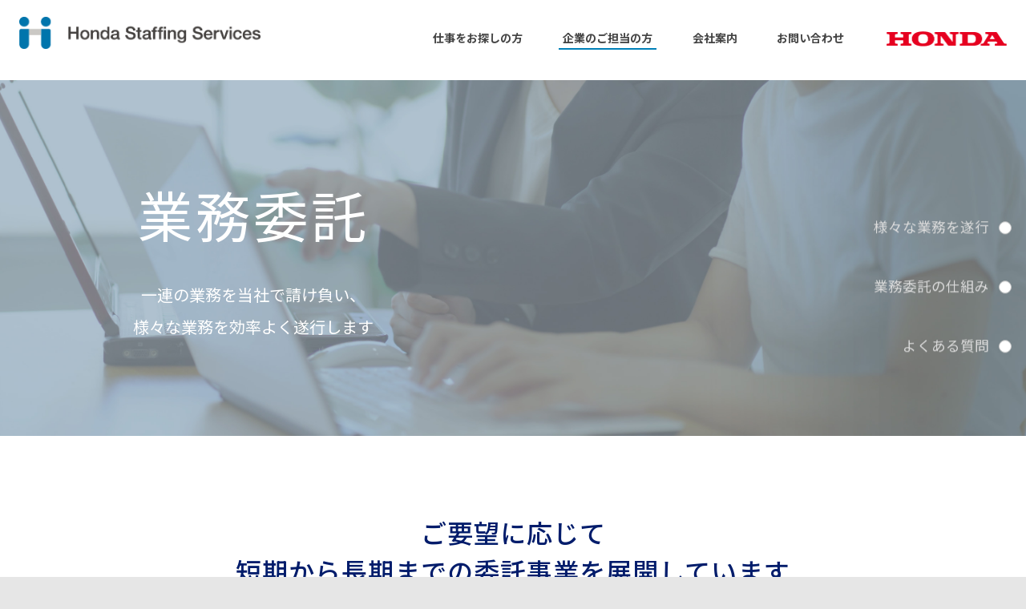

--- FILE ---
content_type: text/html; charset=UTF-8
request_url: https://hm-hst.co.jp/business/subcontracting/
body_size: 4862
content:
<!DOCTYPE html>
<html lang="ja">
<head>
<!-- Google Tag Manager -->
<script>(function(w,d,s,l,i){w[l]=w[l]||[];w[l].push({'gtm.start':
new Date().getTime(),event:'gtm.js'});var f=d.getElementsByTagName(s)[0],
j=d.createElement(s),dl=l!='dataLayer'?'&l='+l:'';j.async=true;j.src=
'https://www.googletagmanager.com/gtm.js?id='+i+dl;f.parentNode.insertBefore(j,f);
})(window,document,'script','dataLayer','GTM-N2QHLJBR');</script>
<!-- End Google Tag Manager -->

<meta charset="utf-8">
<meta http-equiv="X-UA-Compatible" content="IE=Edge">
<meta name="viewport" content="width=device-width, initial-scale=1, maximum-scale=1, user-scalable=no, shrink-to-fit=no" />
<meta name="Description" content="Hondaグループならではの信頼と実績で、企業を支援する“人財”事業をプロデュースいたします。短期から長期までの様々な委託事業を展開。人材に関するお悩みはお任せください。" />
<meta name="Keywords" content="人材,派遣,紹介,東京,宇都宮,鈴鹿,HONDA,ホンダ,Honda,業務委託,翻訳,通訳,保険代理" />
<title>業務委託 | 企業のご担当の方 | 株式会社ホンダスタッフィングサービス</title>

<meta property="og:site_name" content="株式会社ホンダスタッフィングサービス" />
<meta property="og:title" content="業務委託 | 企業のご担当の方 | 株式会社ホンダスタッフィングサービス" />
<meta property="og:description" content="Hondaグループならではの信頼と実績で、企業を支援する“人財”事業をプロデュースいたします。短期から長期までの様々な委託事業を展開。人材に関するお悩みはお任せください。" />
<meta property="og:type" content="article" />
<meta property="og:url" content="https://hm-hst.co.jp/business/subcontracting/" />
<meta property="og:image" content="https://hm-hst.co.jp/common/img/ogimage_biz.jpg" />
<meta property="fb:app_id" content="" />

<link rel="preconnect" href="https://fonts.googleapis.com">
<link rel="preconnect" href="https://fonts.gstatic.com" crossorigin>
<link href="https://fonts.googleapis.com/css2?family=Noto+Sans+JP:wght@400;500;700&family=Zen+Maru+Gothic:wght@400;500;700&display=swap" rel="stylesheet">

<link rel="apple-touch-icon" href="/common/img/favicon.png" />
<link rel="icon" sizes="192x192" href="/common/img/favicon.png" />
<link href="../../common/css/bundle.css" rel="stylesheet"  type="text/css">
<link href="../../common/css/common.css" rel="stylesheet" type="text/css">
<link href="../css/style.css" rel="stylesheet" type="text/css">

<link rel="canonical" href="https://hm-hst.co.jp/" />
<!-- Google tag (gtag.js) -->
<script async src="https://www.googletagmanager.com/gtag/js?id=G-2M2NWSJJGY"></script>
<script>
  window.dataLayer = window.dataLayer || [];
  function gtag(){dataLayer.push(arguments);}
  gtag('js', new Date());

  gtag('config', 'G-2M2NWSJJGY');
</script>
</head>

<body>
<!-- Google Tag Manager (noscript) -->
<noscript><iframe src="https://www.googletagmanager.com/ns.html?id=GTM-N2QHLJBR"
height="0" width="0" style="display:none;visibility:hidden"></iframe></noscript>
<!-- End Google Tag Manager (noscript) -->

<header id="header">
    <div class="inner">
        <h1 class="logo"><a href="https://hm-hst.co.jp"><img src="https://hm-hst.co.jp/common/img/logo.png" alt="株式会社 ホンダスタッフィングサービス"></a></h1>
        <p class="honda_logo"><img src="https://hm-hst.co.jp/common/img/honda_logo.png" alt="HONDA"></p>
        <div id="nav">
            <ul id="gnav_list">
                <li class="home">
                    <a href="https://hm-hst.co.jp" class="parents first">仕事をお探しの方<span class="arrow"></span></a>
                    <ul class="f_child">
                        <!-- <li><a href="https://hm-hst.co.jp/">求職者向けTOP</a></li> -->
                        <li>
                            <a href="https://hm-hst.co.jp/works/" class="parents">人材派遣について<span class="arrow"></span></a>
                            <ul class="child">
                                <li data-page-nav="top"><a href="https://hm-hst.co.jp/works/#sec_wide" class="anchor">幅広い職種の求人情報をご用意</a></li>
                                <li data-page-nav="system"><a href="https://hm-hst.co.jp/works/#sec_system" class="anchor">派遣システムについて</a></li>
                                <li data-page-nav="support"><a href="https://hm-hst.co.jp/works/#sec_support" class="anchor">登録から就業開始まで</a></li>
                                <li data-page-nav="benefit"><a href="https://hm-hst.co.jp/works/#sec_benefit" class="anchor">福利厚生について</a></li>
                                <li data-page-nav="salary"><a href="https://hm-hst.co.jp/works/#sec_salary" class="anchor">給料について</a></li>
                            </ul>
                        </li>
                    </ul>
                </li>
                <li class="business">
                    <a href="https://hm-hst.co.jp/business/" class="parents first">企業のご担当の方<span class="arrow"></span></a>
                    <ul class="f_child">
                        <li>
                            <a href="https://hm-hst.co.jp/business/staffing/" class="parents">人材派遣<span class="arrow"></span></a>
                            <ul class="child">
                                <li data-page-nav="staff_top"><a href="https://hm-hst.co.jp/business/staffing/#sec_wide" class="anchor">幅広い職種の人材</a></li>
                                <li data-page-nav="staff_system"><a href="https://hm-hst.co.jp/business/staffing/#sec_system" class="anchor">派遣業務の仕組み</a></li>
                                <li data-page-nav="staff_faq"><a href="https://hm-hst.co.jp/business/staffing/#sec_faq" class="anchor">よくある質問</a></li>
                            </ul>
                        </li>
                        <li>
                            <a href="https://hm-hst.co.jp/business/subcontracting/" class="parents">業務委託<span class="arrow"></span></a>
                            <ul class="child">
                                <li data-page-nav="contact_top"><a href="https://hm-hst.co.jp/business/subcontracting/#sec_carry" class="anchor">様々な業務を遂行</a></li>
                                <li data-page-nav="contact_system"><a href="https://hm-hst.co.jp/business/subcontracting/#sec_system" class="anchor">業務委託の仕組み</a></li>
                                <li data-page-nav="contact_faq"><a href="https://hm-hst.co.jp/business/subcontracting/#sec_faq" class="anchor">よくある質問</a></li>
                            </ul>
                        </li>
                        <li>
                            <a href="https://hm-hst.co.jp/business/translation/" class="parents">翻訳・通訳事業<span class="arrow"></span></a>
                            <ul class="child">
                                <li data-page-nav="trans_top"><a href="https://hm-hst.co.jp/business/translation/#translation" class="anchor">取扱言語、分野、サービス</a></li>
                                <li data-page-nav="trans_translation"><a href="https://hm-hst.co.jp/business/translation/#sec_service" class="anchor">翻訳について</a></li>
                                <li data-page-nav="trans_interpretation"><a href="https://hm-hst.co.jp/business/translation/#sec_interpretation" class="anchor">通訳について</a></li>
                            </ul>
                        </li>
                        <li>
                            <a href="https://hm-hst.co.jp/business/insurance-agency/" class="parents">保険代理店業<span class="arrow"></span></a>
                            <ul class="child">
                                <li data-page-nav="ins_top"><a href="https://hm-hst.co.jp/business/insurance-agency/#insurance" class="anchor">取扱保険について</a></li>
                                <li data-page-nav="ins_faq"><a href="https://hm-hst.co.jp/business/insurance-agency/#sec_faq" class="anchor">よくある質問</a></li>
                            </ul>
                        </li>
                    </ul>
                </li>
                <li class="company">
                    <a href="https://hm-hst.co.jp/company/corporate-profile/" class="parents first">会社案内<span class="arrow"></span></a>
                    <ul class="f_child">
                        <li><a href="https://hm-hst.co.jp/company/corporate-profile/">社長挨拶 / 企業理念</a></li>
                        <li><a href="https://hm-hst.co.jp/company/information">会社概要 / 沿革</a></li>
                        <li><a href="https://hm-hst.co.jp/company/office/">事業所所在地</a></li>
                        <li><a href="https://hm-hst.co.jp/company/recruit/">採用情報</a></li>
                    </ul>
                </li>
                <li class="contact"><a href="https://hm-hst.co.jp/contact/">お問い合わせ</a></li>
                <li class="privacy switch_sp"><a href="https://hm-hst.co.jp/privacy/">個人情報保護方針</a></li>
                <li class="link switch_sp"><a href="https://hm-hst.co.jp/common/pdf/kanhou.pdf" target="_blank">勧誘方針（PDF）</a></li>
            </ul>
        </div>
        <p class="nav_ico"></p>
    </div>
</header> 
<div id="content">
    <div class="side">
        <ul class="side_navi">
            <li data-page-nav="contact_top"><a href="#sec_carry"><p class="side_navi_txt"><span>様々な業務を遂行</span></p></a></li>
            <li data-page-nav="contact_system"><a href="#sec_system"><p class="side_navi_txt"><span>業務委託の仕組み</span></p></a></li>
            <li data-page-nav="contact_faq"><a href="#sec_faq"><p class="side_navi_txt"><span>よくある質問</span></p></a></li>
        </ul>
    </div>
    <section id="sec_top" data-section="contact_top" class="section section-pos sec_bg" data-mul="0.7">
        <div id="section_visual" class="scroll_anim">
            <p class="pic_full sm obj-fit"><img src="./img/pic_visual.jpg" class="switch_pc" alt=""><img src="./img/pic_visual_sp.jpg" class="switch_sp" alt=""></p>
            <div class="visual_inner">
                <div class="visual_copy cp_left">
                <p class="page_tit">業務委託</p>
                    <p class="page_lead">一連の業務を当社で請け負い、<br><br class="sp">様々な業務を効率よく遂行します</p>
                </div>
            </div>
        </div>
        <div id="sec_carry" class="inner">
            <h3 class="title">ご要望に応じて<br><br class="sp">短期から長期までの<br class="s_sp">委託事業を展開しています</h3>

            <div class="bs_info">
                <div class="bs_info_row">
                    <div class="tit"><p>企業事務</p></div>
                    <div class="desc">
                        <div class="desc_in">
                            <p>業務の課題を解決し業務の運用ルールを整備します<br><br class="sp">総務経理業務・企業事務作業・健康保険組合事業 など</p>
                        </div>
                    </div>
                </div>
                <div class="bs_info_row">
                    <div class="tit"><p>受付・案内</p></div>
                    <div class="desc">
                        <div class="desc_in"><p>来客に対する運用をトータルに行います<br><br class="sp">受付業務・電話受付案内・工場見学案内 など</p></div>
                    </div>
                </div>
                <div class="bs_info_row">
                    <p class="tit">清掃業務</p>
                    <div class="desc">
                        <div class="desc_in">
                            <p>確かな清掃技術で快適な環境を提供します<br><br class="sp">例：ホテル客室清掃・遊園地清掃・キャンプヴィレッジ清掃・大浴場清掃・<br>企業オフィス清掃・害虫駆除（企業向け）など</p>
                        </div>
                    </div>
                </div>
                <div class="bs_info_row">
                    <p class="tit">施設管理業務</p>
                    <div class="desc">
                        <div class="desc_in">
                            <p>設備点検など施設の維持管理を行います<br><br class="sp">スポーツ施設管理 など</p>
                        </div>
                    </div>
                </div>
                <div class="bs_info_row">
                    <div class="tit"><p>企業内の<br>集配・配送業務</p></div>
                    <div class="desc">
                        <div class="desc_in">
                            <p>社内間でやり取りする配達便や郵便物をオフィスや郵便局へ届けます<br><br class="sp">社内便などの企業内の書類の集配業務</p>
                        </div>
                    </div>
                </div>
            </div>
        </div>
    </section>

    <section id="sec_system" class="section section-pos sec_bg bg_gray" data-section="contact_system" data-mul="0.4">
        <div class="pd_sec">
            <h2 class="title_en left">System</h2>
            <div class="inner">
                <div class="sec_column column_contract">
                    <div class="col_left">
                        <h3 class="title">業務委託の仕組み</h3>
                        <p class="desc">一連の業務そのものを当社で請け負い、当社がスタッフに直接指揮命令し、様々な業務を効率よく遂行します。長年にわたるホンダモビリティランドでの業務サポートで培った経験とノウハウを活かして参ります。</p>
                    </div>
                    <div class="col_right">
                        <div class="img"><img src="./img/img_system.png" alt=""></div>
                    </div>
                </div>

                <div class="bg_box">
                    <h4>活用のメリット</h4>
                    <div class="row col_3">
                        <div class="col col_sp">
                            <p class="name">専門スキルの活用</p>
                            <p class="desc">専門スキルをもった人材不足への対応。専門的な外部知識の活用により、社内の活性化が期待されます。</p>
                        </div>
                        <div class="col col_sp">
                            <p class="name">省力化で業務効率UP</p>
                            <p class="desc">自社の人材をより適した業務へ配置できることで、企業全体の生産性を上げ業務の効率化を図ることができます。</p>
                        </div>
                        <div class="col col_sp">
                            <p class="name">コスト削減効果</p>
                            <p class="desc">その業務にかかわる人材の採用コストや教育コスト、退職金、社会保険料等の費用が不要となります。</p>
                        </div>
                    </div>
                </div>
                
            </div>
        </div>   
    </section>
    <section id="sec_faq" class="section section-pos sec_bg" data-section="contact_faq" data-mul="0.5">
        <h2 class="title_en up right">FAQ</h2>
        <div class="inner">
            <div>
                <h3 class="title">よくあるご質問</h3>
                <div class="expandible center">
                                                            <dl class="faq_list">
                        
                                                <dt class="question">業務委託を依頼したい時はどうすればいいですか？</dt>
                        <dd class="answer">
<p>業務委託契約の一般的な流れをご紹介します。<br class="sp"> <br>1.委託業務の内容、時期などを詳細打合せ<br class="sp"> <br>2.概算見積もり（運営プラン）作成<br class="sp"> <br>3.仕様書の作成、契約締結<br class="sp"> <br>4.運営体制の構築、スタッフの教育・研修実施<br class="sp"> <br>5.運営・管理スタート<br class="sp"> <br>ご不明な点がございましたら営業担当までお問合せください。 </p>
</dd>
                                                
                    </dl>
                                                        </div>
            </div>
        </div>
    </section>
    
    <div id="lnav" class="btm">
        <div class="inner">
            <ul>
                <li><a href="../staffing/">人材派遣</a></li>
                <li class="current"><a href="./">業務委託</a></li>
                <li><a href="../translation/">翻訳・通訳事業</a></li>
                <li><a href="../insurance-agency/">保険代理店業</a></li>
            </ul>
        </div>
    </div>

    <div id="btm_link" class="btm_link_btm">
        <div class="inner">
            <ul>
                <li class="btn btn_primary"><a href="../../contact/" target="_blank"><span class="ico_ext">ご相談・お問い合わせはこちら</span></a></li>
            </ul>
        </div>
    </div>
</div>
<footer id="footer">
    <p class="btn_top"><img src="https://hm-hst.co.jp/common/img/parts_ico_top.png" class="switch_pc" alt=""><img src="https://hm-hst.co.jp/common/img/parts_ico_top_sp.png" class="switch_sp" alt=""></p>
    <div class="inner">
        <div class="ft_nav">
            <ul>
                <li>
                    <a href="https://hm-hst.co.jp">仕事をお探しの方</a>
                    <ul>
                        <li><a href="https://hm-hst.co.jp/works/">人材派遣について</a></li>
                    </ul>
                </li>
                <li>
                    <a href="https://hm-hst.co.jp/business/">企業のご担当の方</a>
                    <ul>
                        <li><a href="https://hm-hst.co.jp/business/staffing/">人材派遣</a></li>
                        <li><a href="https://hm-hst.co.jp/business/subcontracting/">業務委託</a></li>
                        <li><a href="https://hm-hst.co.jp/business/translation/">翻訳・通訳事業</a></li>
                        <li><a href="https://hm-hst.co.jp/business/insurance-agency/">保険代理店業</a></li>
                    </ul>
                </li>
                <li>
                    <a href="https://hm-hst.co.jp/company/corporate-profile/">会社案内</a>
                    <ul>
                        <li><a href="https://hm-hst.co.jp/company/corporate-profile/">社長挨拶 / 企業理念</a></li>
                        <li><a href="https://hm-hst.co.jp/company/information">会社概要 / 沿革</a></li>
                        <li><a href="https://hm-hst.co.jp/company/office/">事業所所在地</a></li>
                        <li><a href="https://hm-hst.co.jp/company/recruit/">採用情報</a></li>
                    </ul>
                </li>
                <li>
                    <a href="https://hm-hst.co.jp/contact/">お問合せフォーム</a>
                    <a href="https://hm-hst.co.jp/privacy/">個人情報保護方針</a>
                    <a href="https://hm-hst.co.jp/common/pdf/kanhou.pdf" target="_blank">勧誘方針（PDF）</a>
                </li>
            </ul>
        </div>
        <p class="copyright">&copy; Honda Staffing Services Corp.</p>
    </div>
</footer>  
<script src="../../common/js/bundle.js"></script>
<script src="../../common/js/jquery.colorbox.js"></script>
<script src="../../common/js/aos.js"></script>
<script src="../../common/js/common.js"></script>
<script src="../../common/js/sidenavi.js"></script>
</body>
</html>

--- FILE ---
content_type: text/css
request_url: https://hm-hst.co.jp/common/css/common.css
body_size: 7454
content:
@charset "utf-8";
@import url(fonts.css);

/*------------------------------------------------------------------------------------------
*
*
    common parts
*
*
------------------------------------------------------------------------------------------ */
/* Eric Meyer's Reset CSS v2.0 - http://cssreset.com */
html,
body,
div,
span,
applet,
object,
iframe,
h1,
h2,
h3,
h4,
h5,
h6,
p,
blockquote,
pre,
a,
abbr,
acronym,
address,
big,
cite,
code,
del,
dfn,
em,
img,
ins,
kbd,
q,
s,
samp,
small,
strike,
strong,
sub,
sup,
tt,
var,
b,
u,
i,
center,
dl,
dt,
dd,
ol,
ul,
li,
fieldset,
form,
label,
legend,
table,
caption,
tbody,
tfoot,
thead,
tr,
th,
td,
article,
aside,
canvas,
details,
embed,
figure,
figcaption,
footer,
header,
hgroup,
menu,
nav,
output,
ruby,
section,
summary,
time,
mark,
audio,
video {
    margin: 0;
    padding: 0;
    border: 0;
    font-size: 100%;
    font: inherit;
    vertical-align: baseline;
}

/*HTML5display-roleresetforolderbrowsers*/
article,
aside,
details,
figcaption,
figure,
footer,
header,
hgroup,
menu,
nav,
section {
    display: block;
}

body {
    line-height: 1;
}

ol,
ul {
    list-style: none;
}

blockquote,
q {
    quotes: none;
}

blockquote:before,
blockquote:after,
q:before,
q:after {
    content: '';
    content: none;
}

table {
    border-collapse: collapse;
    border-spacing: 0;
}

/* overwrite */

html {
    font-family: 'ヒラギノ角ゴ Pro W3', 'Hiragino Kaku Gothic Pro', "メイリオ", meiryo, "ＭＳ Ｐゴシック", "MS P Gothic", sans-serif;
    line-height: 1.15;
    /* 1 */
    -webkit-text-size-adjust: 100%;
}

body {
    background-color: #e6e6e6;
    color: #4d4d4d;
    font-family: 'Noto Sans JP', sans-serif;
    line-height: 1.5;
}


a,
li,
p,
div,
button {
    outline: none !important;
}

a {
    color: #0080BF;
    text-decoration: none;
    transition: all .25s;
}

.bold {
    font-weight: bold !important;
}

/* ------------ */

body.only_sp .device_pc_only,
body.only_tablet .device_pc_only {
    display: none !important;
}

.device_sp_only {
    display: none !important;
}

body.only_sp .device_sp_only,
body.only_tablet .device_sp_only {
    display: inherit !important;
}

hr {
    box-sizing: content-box;
    /* 1 */
    height: 0;
    /* 1 */
    overflow: visible;
    /* 2 */
}

img {
    max-width: 100%;
    -o-object-fit: cover;
    object-fit: cover;
}

.obj-fit img {
    width: 100%;
    -o-object-fit: cover;
    object-fit: cover;
}

.inner {
    margin: 0 auto;
    width: 1024px;
    box-sizing: border-box;
}

.switch_pc {
    display: block;
}

.switch_sp {
    display: none;
}

br.sp {
    display: none;
}

br.s_sp {
    display: none;
}

br.tb {
    display: none;
}

a:hover {
    opacity: .75;
}

#content {
    margin-top: 100px;
    padding-bottom: 1px;
    background-color: #fff;
}

/* ------------------------------------------------------------------------------------------
*
    #header
*
------------------------------------------------------------------------------------------ */
#header {
    position: fixed;
    top: 0;
    left: 0;
    width: 100%;
    height: 100px;
    background-color: #fff;
    z-index: 1;
}

#header .inner {
    padding: 1.3rem 1.5rem;
    width: auto;
    max-width: 1440px;
    position: relative;
}

#header .logo {
    width: 301px;
}

#header .honda_logo {
    padding-top: 1.2rem;
    position: absolute;
    top: 20px;
    right: 24px;
    width: 150px;
}


#nav {
    position: absolute;
    top: 2.1rem;
    right: 182px;
}

#nav li a {
    padding: 0 .3rem .2rem;
    color: #444;
    font-size: .88rem;
    font-weight: bold;
}



/* ------------------------------------------------------------------------------------------
*
    button
*
------------------------------------------------------------------------------------------ */
.btn_wrap {
    text-align: center;
}

.btn {
    display: inline-block;
    width: 320px;
    height: 50px;
    vertical-align: middle;
}

.btn a {
    display: inline-flex;
    width: 100%;
    height: 100%;
    justify-content: center;
    align-items: center;
    border: 1px solid #0080BF;
    box-sizing: border-box;
    border-radius: 40px;
    background-color: rgba(255, 255, 255, .5);
    color: #0080BF;
    font-size: .75rem;
    font-weight: bold;
    line-height: 1;
}

.btn_primary {
    height: 80px;
}

.btn_primary a {
    background-color: #0080BF;
    color: #fff;
    font-size: 24px;
    font-weight: normal;
    text-align: center;
}

.btn:not(.btn_primary) a:after {
    position: relative;
    content: "";
    display: inline-block;
    margin-left: 1.1rem;
    width: 5px;
    height: 5px;
    border-top: 1px solid #0080BF;
    border-left: 1px solid #0080BF;
    transform: rotate(135deg);
}

.btn:not(.btn_primary) a:hover {
    opacity: 1;
    background-color: rgba(0, 128, 191, .1);
}

.btn_primary span {
    position: relative;
}

.btn_primary span::after {
    content: "";
    display: inline-block;
    position: relative;
    margin-left: .5rem;
    width: 13px;
    height: 13px;
}

.btn_primary .ico_ext:after {
    background: url(../../common/img/ico_external.png) no-repeat;
    background-size: 13px auto;
}

.btn_primary .ico_cop:after {
    background: url(../../common/img/ico_copy.png) no-repeat;
    background-size: 13px auto;
}

.center {
    text-align: center;
}


.pic_full img {
    width: 100%;
    vertical-align: middle;
}

/* ------------------------------------------------------------------------------------------
*
    #btm_link
*
------------------------------------------------------------------------------------------ */
#btm_link_wrap {
    width: 100%;
    background-color: #fff;
    transition: all .15s ease-out;
    z-index: 3;
}

#btm_link_wrap.fixed {
    position: fixed;
    bottom: 0;
}

#btm_link_wrap.nz{
    z-index: 0 !important;
}

#btm_link_wrap.open {
    z-index: 0;
}

#btm_link {
    position: relative;
    margin: 0 auto;
    padding: 1.88rem 0;
    max-width: 1440px;
}

#btm_link .inner {
    position: relative;
    width: 920px;
}

#btm_link ul {
    display: flex;
    justify-content: center;
}

#btm_link span::after {
    content: "";
    position: absolute;
    top: 5px;
    right: -2rem;
    margin-left: 0;
}

.btn_top {
    position: absolute;
    top: -10rem;
    right: 50px;
    padding: 0;
    width: 40px;
    height: 40px;
    background-color: rgba(211, 211, 211, .25);
    z-index: 7;
    cursor: pointer;
    text-align: center;
}

#btm_link.btm_link_btm {
    margin-bottom: 100px;
    padding-bottom: 0;
    text-align: center;
}

#btm_link.btm_link_btm li {
    width: 635px;
}

#btm_link.btm_link_btm .btn_primary a {
    font-size: 1.75rem;
}

#btm_link.btm_link_btm span:after {
    top: 8px;
}

.btn_top.fixed {
    position: fixed;
    top: auto;
    bottom: 20px;
}


/* ------------------------------------------------------------------------------------------
*
    .section
*
------------------------------------------------------------------------------------------ */

.section {
    position: relative;
}

.section:not(.sec_bg) {
    margin-bottom: 100px;
}

.sec_bg {
    margin-bottom: 0;
    padding-bottom: 100px;
}

.bg_gray {
    background-color: rgba(230, 230, 230, .5);
}

.title_en {
    position: absolute;
    top: -25px;
    left: 0;
    right: 0;
    color: #f3f3f3;
    font-family: 'Helvetica Now Text';
    font-weight: 500;
    font-size: 11.9rem;
    line-height: 1;
    z-index: 0;
}

.title_en.right {
    text-align: right;
}

.title_en.up {
    top: -30px;
}

.bg_gray .title_en {
    color: rgba(255, 255, 255, .5);
}

.title {
    position: relative;
    margin-bottom: 1.5rem;
    padding-top: 7rem;
    text-align: center;
    color: #011c6b;
    font-size: 2rem;
    font-weight: 500;
    line-height: 1.5;
    letter-spacing: 1px;
}

.title.left {
    text-align: left;
}

.title_sen {
    position: relative;
    color: #0080BE;
    font-size: 2rem;
}

.title_sen:before {
    content: "";
    position: absolute;
    left: 0;
    top: 53%;
    width: 100%;
    height: 1px;
    border-top: 1px solid #0080BE;
    transform: translateY(-50%);
}

.title_sen span {
    position: relative;
    display: inline-block;
    padding-right: 3rem;
    background-color: #fff;
}

.title_sen.sm {
    font-size: 1.375rem;
    font-weight: 500;
}

.title_sen.sm span {
    padding-right: 1rem;
}

.col_wrap {
    display: flex;
    flex-wrap: wrap;
}

.section .desc {
    font-size: 14px;
    line-height: 2;
}

.img_zoom .img {
    position: relative;
    overflow: hidden;
    line-height: 0;
}

.img_zoom .img img.zm {
    width: 100%;
    transform: scale(1.005);
    -webkit-transition: all .3s ease-out;
    transition: all .3s ease-out;
}

.img_zoom:hover {
    opacity: 1;
}

.img_zoom:hover .img img.zm {
    -webkit-transform: scale(1.05);
    transform: scale(1.05);
}

.scrolldown {
    position: absolute;
    left: 50%;
    bottom: 165px;
    text-align: center;
    color: #fff;
    font-family: 'Helvetica Now Text';
    font-size: 11px;
    letter-spacing: 2px;
    font-weight: bold;
    transform: translateX(-50%);
}

.scrolldown:before {
    content: "";
    position: absolute;
    bottom: 0;
    left: 21px;
    width: 0;
    height: 0;
    border-left: 6.5px solid transparent;
    border-right: 6.5px solid transparent;
    border-top: 11px solid #fff;
    /*丸の動き1.6秒かけて透過し、永遠にループ*/
    animation:
        circlemove 1.6s ease-in-out infinite,
        cirlemovehide 1.6s ease-out infinite;
}

/*下からの距離が変化して丸の全体が上から下に動く*/
@keyframes circlemove {
    0% {
        bottom: -17px;
    }

    100% {
        bottom: -62px;
    }
}

/*上から下にかけて丸が透過→不透明→透過する*/
@keyframes cirlemovehide {
    0% {
        opacity: 0
    }

    50% {
        opacity: 1;
    }

    80% {
        opacity: 0.9;
    }

    100% {
        opacity: 0;
    }
}

.col_2 {
    display: flex;
    flex-wrap: wrap;
}

.col_2 .item {
    position: relative;
    width: 50%;
    overflow: hidden;
}


/* ------------------------------------------------------------------------------------------
*
    #main_visual
*
------------------------------------------------------------------------------------------ */
#section_visual {
    position: relative;
}

#section_visual .visual_inner {
    position: absolute;
    top: 0;
    left: 0;
    right: 0;
    margin: 0 auto;
    width: 980px;
    height: 100%;
    text-align: center;
    color: #fff;
}

#section_visual .pic_full img {
    height: 800px;
}

#section_visual .pic_full.sm img {
    height: auto;
}

#section_visual .visual_copy {
    position: absolute;
    top: 46%;
    left: 0;
    width: 100%;
    text-align: center;
    font-size: 1.75rem;
    letter-spacing: 3px;
    line-height: 1.7;
    transform: translateY(-50%);
}

#section_visual .visual_copy.cp_left {
    width: 332px;
    top: 50%;
}

#section_visual .page_tit {
    position: relative;
    top: -7px;
    font-size: 4.3rem;
}

#section_visual .page_lead {
    margin-top: 1rem;
    text-align: center;
    letter-spacing: 0;
    font-size: 1.25rem;
    line-height: 2;
}


#section_visual .scrolldown {
    bottom: 90px;
}

.side {
    position: fixed;
    top: 50%;
    right: 16px;
    z-index: 6;
    transform: translateY(-50%);
    -webkit-backface-visibility: hidden;
    backface-visibility: hidden;
    overflow: hidden;
    opacity: 0;
    -webkit-transition: opacity 1.2s ease 0.6s;
    transition: opacity 1.2s ease 0.6s;
}

.side.visible {
    -webkit-transition: opacity 1.2s ease 0.6s;
    transition: opacity 1.2s ease 0.6s;
    opacity: 1;
}

.side_navi {
    display: inline-block;
    text-align: right;
}

.side_navi li {
    position: relative;
    list-style: none;
    line-height: 1;
    margin: 0 0 3.2rem;
}

.side_navi li:last-child {
    margin-bottom: 0;
}

.side_navi a {
    position: relative;
    display: inline-block;
    padding: 0 1.88rem 0 0;
    color: #dcdcdc;
    font-size: 1.1rem;
}

.side_navi a:after {
    position: absolute;
    top: 50%;
    right: 2px;
    content: '';
    width: 14px;
    height: 14px;
    border-radius: 50%;
    background-color: #ffffff;
    -webkit-transform: translate(0, -50%);
    transform: translate(0, -50%);
    border: 1px solid #c9c9c9;
}

.side_navi a:hover {
    opacity: 1;
}

.side_navi a:hover:after,.side_navi li.active a:after {
    -webkit-transition: all 0.8s ease-out;
    transition: all 0.8s ease-out;
    background-color: #0080BF;
}

.side_navi a:hover span,.side_navi li.active span  {
    color: #0080BF;
}

.side_navi li:nth-child(1) a span {
    -webkit-transition-delay: 0.05s;
    transition-delay: 0.05s;
}

.side_navi li:nth-child(1) a .side_navi_txt {
    -webkit-transition-delay: 0.1s;
    transition-delay: 0.1s;
}

.side_navi li:nth-child(2) a span {
    -webkit-transition-delay: 0.1s;
    transition-delay: 0.1s;
}

.side_navi li:nth-child(2) a .side_navi_txt {
    -webkit-transition-delay: 0.2s;
    transition-delay: 0.2s;
}

.side_navi li:nth-child(3) a span {
    -webkit-transition-delay: 0.15s;
    transition-delay: 0.15s;
}

.side_navi li:nth-child(3) a .side_navi_txt {
    -webkit-transition-delay: 0.3s;
    transition-delay: 0.3s;
}

.side_navi li:nth-child(4) a span {
    -webkit-transition-delay: 0.2s;
    transition-delay: 0.2s;
}

.side_navi li:nth-child(4) a .side_navi_txt {
    -webkit-transition-delay: 0.4s;
    transition-delay: 0.4s;
}

.side_navi li:nth-child(5) a span {
    -webkit-transition-delay: 0.25s;
    transition-delay: 0.25s;
}

.side_navi li:nth-child(5) a .side_navi_txt {
    -webkit-transition-delay: 0.5s;
    transition-delay: 0.5s;
}

.side_navi li:nth-child(6) a span {
    -webkit-transition-delay: 0.3s;
    transition-delay: 0.3s;
}

.side_navi li:nth-child(6) a .side_navi_txt {
    -webkit-transition-delay: 0.6s;
    transition-delay: 0.6s;
}

.side_navi li:nth-child(7) a span {
    -webkit-transition-delay: 0.35s;
    transition-delay: 0.35s;
}

.side_navi li:nth-child(7) a .side_navi_txt {
    -webkit-transition-delay: 0.7s;
    transition-delay: 0.7s;
}

.side_navi li:nth-child(8) a span {
    -webkit-transition-delay: 0.4s;
    transition-delay: 0.4s;
}

.side_navi li:nth-child(8) a .side_navi_txt {
    -webkit-transition-delay: 0.8s;
    transition-delay: 0.8s;
}

.side_navi li:nth-child(9) a span {
    -webkit-transition-delay: 0.45s;
    transition-delay: 0.45s;
}

.side_navi li:nth-child(9) a .side_navi_txt {
    -webkit-transition-delay: 0.9s;
    transition-delay: 0.9s;
}

.side_navi li:nth-child(10) a span {
    -webkit-transition-delay: 0.5s;
    transition-delay: 0.5s;
}

.side_navi li:nth-child(10) a .side_navi_txt {
    -webkit-transition-delay: 1s;
    transition-delay: 1s;
}

.side_navi:hover li:nth-child(1) a span {
    -webkit-transition-delay: 0.1s;
    transition-delay: 0.1s;
}

.side_navi:hover li:nth-child(1) a .side_navi_txt {
    -webkit-transition-delay: 0.05s;
    transition-delay: 0.05s;
}

.side_navi.visible li:nth-child(1) a span {
    -webkit-transition-delay: 0.1s;
    transition-delay: 0.1s;
}

.side_navi.visible li:nth-child(1) a .side_navi_txt {
    -webkit-transition-delay: 0.05s;
    transition-delay: 0.05s;
}

.side_navi:hover li:nth-child(2) a span {
    -webkit-transition-delay: 0.2s;
    transition-delay: 0.2s;
}

.side_navi:hover li:nth-child(2) a .side_navi_txt {
    -webkit-transition-delay: 0.1s;
    transition-delay: 0.1s;
}

.side_navi.visible li:nth-child(2) a span {
    -webkit-transition-delay: 0.2s;
    transition-delay: 0.2s;
}

.side_navi.visible li:nth-child(2) a .side_navi_txt {
    -webkit-transition-delay: 0.1s;
    transition-delay: 0.1s;
}

.side_navi:hover li:nth-child(3) a span {
    -webkit-transition-delay: 0.3s;
    transition-delay: 0.3s;
}

.side_navi:hover li:nth-child(3) a .side_navi_txt {
    -webkit-transition-delay: 0.15s;
    transition-delay: 0.15s;
}

.side_navi.visible li:nth-child(3) a span {
    -webkit-transition-delay: 0.3s;
    transition-delay: 0.3s;
}

.side_navi.visible li:nth-child(3) a .side_navi_txt {
    -webkit-transition-delay: 0.15s;
    transition-delay: 0.15s;
}

.side_navi:hover li:nth-child(4) a span {
    -webkit-transition-delay: 0.4s;
    transition-delay: 0.4s;
}

.side_navi:hover li:nth-child(4) a .side_navi_txt {
    -webkit-transition-delay: 0.2s;
    transition-delay: 0.2s;
}

.side_navi.visible li:nth-child(4) a span {
    -webkit-transition-delay: 0.4s;
    transition-delay: 0.4s;
}

.side_navi.visible li:nth-child(4) a .side_navi_txt {
    -webkit-transition-delay: 0.2s;
    transition-delay: 0.2s;
}

.side_navi:hover li:nth-child(5) a span {
    -webkit-transition-delay: 0.5s;
    transition-delay: 0.5s;
}

.side_navi:hover li:nth-child(5) a .side_navi_txt {
    -webkit-transition-delay: 0.25s;
    transition-delay: 0.25s;
}

.side_navi.visible li:nth-child(5) a span {
    -webkit-transition-delay: 0.5s;
    transition-delay: 0.5s;
}

.side_navi.visible li:nth-child(5) a .side_navi_txt {
    -webkit-transition-delay: 0.25s;
    transition-delay: 0.25s;
}

.side_navi:hover li:nth-child(6) a span {
    -webkit-transition-delay: 0.6s;
    transition-delay: 0.6s;
}

.side_navi:hover li:nth-child(6) a .side_navi_txt {
    -webkit-transition-delay: 0.3s;
    transition-delay: 0.3s;
}

.side_navi.visible li:nth-child(6) a span {
    -webkit-transition-delay: 0.6s;
    transition-delay: 0.6s;
}

.side_navi.visible li:nth-child(6) a .side_navi_txt {
    -webkit-transition-delay: 0.3s;
    transition-delay: 0.3s;
}

.side_navi:hover li:nth-child(7) a span {
    -webkit-transition-delay: 0.7s;
    transition-delay: 0.7s;
}

.side_navi:hover li:nth-child(7) a .side_navi_txt {
    -webkit-transition-delay: 0.35s;
    transition-delay: 0.35s;
}

.side_navi.visible li:nth-child(7) a span {
    -webkit-transition-delay: 0.7s;
    transition-delay: 0.7s;
}

.side_navi.visible li:nth-child(7) a .side_navi_txt {
    -webkit-transition-delay: 0.35s;
    transition-delay: 0.35s;
}

.side_navi:hover li:nth-child(8) a span {
    -webkit-transition-delay: 0.8s;
    transition-delay: 0.8s;
}

.side_navi:hover li:nth-child(8) a .side_navi_txt {
    -webkit-transition-delay: 0.4s;
    transition-delay: 0.4s;
}

.side_navi.visible li:nth-child(8) a span {
    -webkit-transition-delay: 0.8s;
    transition-delay: 0.8s;
}

.side_navi.visible li:nth-child(8) a .side_navi_txt {
    -webkit-transition-delay: 0.4s;
    transition-delay: 0.4s;
}

.side_navi:hover li:nth-child(9) a span {
    -webkit-transition-delay: 0.9s;
    transition-delay: 0.9s;
}

.side_navi:hover li:nth-child(9) a .side_navi_txt {
    -webkit-transition-delay: 0.45s;
    transition-delay: 0.45s;
}

.side_navi.visible li:nth-child(9) a span {
    -webkit-transition-delay: 0.9s;
    transition-delay: 0.9s;
}

.side_navi.visible li:nth-child(9) a .side_navi_txt {
    -webkit-transition-delay: 0.45s;
    transition-delay: 0.45s;
}

.side_navi:hover li:nth-child(10) a span {
    -webkit-transition-delay: 1s;
    transition-delay: 1s;
}

.side_navi:hover li:nth-child(10) a .side_navi_txt {
    -webkit-transition-delay: 0.5s;
    transition-delay: 0.5s;
}

.side_navi.visible li:nth-child(10) a span {
    -webkit-transition-delay: 1s;
    transition-delay: 1s;
}

.side_navi.visible li:nth-child(10) a .side_navi_txt {
    -webkit-transition-delay: 0.5s;
    transition-delay: 0.5s;
}

.side_navi li a .side_navi_txt {
    opacity: 0;
    -webkit-transition: all 0.1s cubic-bezier(0, 0, 0.3, 1) 0s;
    transition: all 0.1s cubic-bezier(0, 0, 0.3, 1) 0s;
}

.side_navi li a span {
    display: inline-block;
    -webkit-transform: translateX(150%);
    transform: translateX(150%);
    -webkit-transition: all 0.8s cubic-bezier(0, 0, 0.3, 1) 0s;
    transition: all 0.8s cubic-bezier(0, 0, 0.3, 1) 0s;
    line-height: 1.3;
    overflow: hidden;
}

.side_navi:hover li a .side_navi_txt,
.side_navi.visible li a .side_navi_txt {
    opacity: 1;
    -webkit-transition: all 1.2s cubic-bezier(0, 0, 0.3, 1) 0s;
    transition: all 1.2s cubic-bezier(0, 0, 0.3, 1) 0s;
}

.side_navi:hover li a span,
.side_navi.visible li a span {
    -webkit-transform: translateX(0);
    transform: translateX(0);
    -webkit-transition: all 0.8s cubic-bezier(0, 0, 0.3, 1) 0s;
    transition: all 0.8s cubic-bezier(0, 0, 0.3, 1) 0s;
}

/* ------------------------------------------------------------------------------------------
*
    下層ページ
*
------------------------------------------------------------------------------------------ */
#sec_top .title {
    padding-top: 6rem;
}

.bs_info {
    margin-top: 4rem;
}

.bs_info_row {
    margin-bottom: 3.5rem;
    display: flex;
    width: 100%;
    align-items: center;
}

.bs_info_row:last-child {
    margin-bottom: 0;
}

.bs_info .tit {
    width: 328px;
    text-align: center;
    font-size: 1.5rem;
    font-weight: 500;
}

.bs_info .desc {
    display: flex;
    border-left: 1px solid #4d4d4d;
    padding: .2rem 0 .4rem 3.4rem;
    width: 694px;
    min-height: 70px;
    box-sizing: border-box;
    text-align: left;
    align-items: center;
}

.bs_info .desc span {
    display: inline-block;
    vertical-align: middle;
}

.pd_sec {
    position: relative;
    /* padding-top: 5.5rem; */
}

.sec_column {
    position: relative;
}

.sec_column::after {
    content: "";
    display: block;
    clear: both;
}

.sec_column .col_left {
    width: 434px;
    float: left;
}

.sec_column .desc {
    margin-top: 2.5rem;
    font-size: 1.1rem;
}

.sec_column .col_right {
    width: 527px;
    float: right;
}

.pd_sec .sec_column .col_right {
    padding-top:4rem;
}

.bg_box {
    position: relative;
    margin-top: 2.8rem;
    padding: 1.8rem 3.5rem 2.5rem;
    min-height: 271px;
    background-color: #fff;
    box-sizing: border-box;
}

.bg_box h4 {
    position: absolute;
    left: 56px;
    top: -17px;
    letter-spacing: 2px;
    font-size: 1.6rem;
    color: #011c6b;
    font-weight: 500;
}

.bg_box .col {
    margin-top: 40px;
}

.row {
    display: flex;
    flex-wrap: wrap;
}

.col_3 .col {
    width: calc(33.3% - 2rem);
    margin-right: 3rem;
}

.col_3 .col:nth-child(3n) {
    margin-right: 0;
}

.bg_box .col .name {
    margin-bottom: 1.2rem;
    letter-spacing: 1px;
    text-align: center;
    color: #0080BE;
    font-size: 1.3rem;
    font-weight: 500;
}

/* ------------------------------------------------------------------------------------------
*
    #sec_suppliers
*
------------------------------------------------------------------------------------------ */

.img_suppliers {
    position: relative;
    margin-top: 3.6rem;
}

.suppliers_list {
    display: flex;
    flex-wrap: wrap;
}

.suppliers_list li {
    margin-bottom: .2rem;
    margin-left: .5rem;
    width: calc(25% - 6px);
}

.suppliers_list li:nth-child(4n+1){
    margin-left: 0;
}

.img_cap {
    position: absolute;
    right: 0;
    bottom: -26px;
    font-size: .88rem;
}

/* ------------------------------------------------------------------------------------------
*
    #sec_related
*
------------------------------------------------------------------------------------------ */

#sec_related .title {
    position: absolute;
    top: 47%;
    left: 50%;
    margin-bottom: 0;
    padding: 0;
    color: #fff;
    transform: translate(-50%);
    letter-spacing: 3px;
}

/* #sec_related .pic_full {
    background-color: #000;
}

#sec_related .pic_full img {
    opacity: .7;
} */


.popup_content {
    background-color: #fff;
    width: 780px;
    height: 402px;
}

.popup_content .tit {
    margin-bottom: 1.5rem;
    padding-top: 4rem;
    text-align: center;
    color: #0080BF;
    font-size: 25px;
    font-weight: 500;
}

.popup_content .desc {
    text-align: center;
    font-size: .9rem;
}

.popup_content .btn_gp {
    margin-top: 4.9rem;
    display: flex;
    flex-wrap: wrap;
    justify-content: center;
}

.popup_content .btn_gp li {
    margin-left: .6rem;
}

.popup_content .btn_gp li:first-child {
    margin-left: 0;
}

.popup_content .btn_primary{
    width: 280px;
    height: 70px;
}

.popup_content .btn_primary a{
    font-size: 1.13rem;
    line-height: 1.4;
    border-radius: 0;
}

.popup01_content{
    height: 520px;
}

.popup_content .btn_primary_full{
    margin-left: 0 !important;
    margin-top: 2.5rem;
    width: 570px;
}

.popup01_content .btn_txt{
    font-size: .87rem;
}

/* ------------------------------------------------------------------------------------------
*
    #lnav
*
------------------------------------------------------------------------------------------ */

#lnav:not(.btm) {
    position: absolute;
    top: -63px;
    left: 0;
    width: 100%;
    height: 63px;
    background-color: #f0f0f0;
}

#lnav ul {
    display: flex;
    width: 100%;
    height: 63px;
}

#lnav ul li {
    width: 256px;
    height: 100%;
    text-align: center;
}

#lnav ul li a {
    position: relative;
    display: inline-flex;
    padding-bottom: 4px;
    width: 100%;
    height: 100%;
    border-top: 4px solid #f0f0f0;
    box-sizing: border-box;
    color: #808080;
    font-weight: 700;
    justify-content: center;
    align-items: center;
}

#lnav ul li a:after,
#lnav li:first-child a:before {
    content: "";
    position: absolute;
    right: 0;
    top: calc(50% - 2px);
    width: 1px;
    height: 31px;
    background-color: #808080;
    transform: translateY(-50%);
}

#lnav li:first-child a:before {
    left: 0;
}

#lnav:not(.btm) ul li.current a {
    background-color: #fff;
    border-color: #0080be;
    color: #4d4d4d;
}

#lnav:not(.btm) ul li.current a:after,#lnav:not(.btm) ul li.current_prev a:after {
    display: none;
}

#lnav:not(.btm) ul li.current a::before {
    display: none;
}



#lnav.btm {
    margin-top: 5rem;
}

#lnav.btm ul {
    height: 31px;
}

#lnav.btm li a {
    border-top: none;
}

#lnav.btm li:first-child a:before {
    left: 0;
    right: inherit;
}

#lnav.btm li.current a {
    color: #0080be;
}


/* ------------------------------------------------------------------------------------------
*
    #sec_faq
*
------------------------------------------------------------------------------------------ */

.faq_list {
    position: relative;
    margin: 3.6rem auto 3.75rem;
    max-width: 938px;
    border-bottom: 1px solid #666;
    text-align: left;
}

.faq {
    padding: 0 3.6rem;

}

.faq_list .question,
.faq_list .answer {
    position: relative;
    letter-spacing: 1px;
}

.faq_list .question {
    padding: 1.7rem 4.75rem 1.6rem 7.8rem;
    border-top: 1px solid #666;
    font-weight: 500;
    cursor: pointer;
}

.faq_list .question:before,
.faq_list .answer:before {
    position: absolute;
    left: 0;
    top: 14px;
    display: inline-block;
    margin-right: 15px;
    width: 83px;
    text-align: right;
    color: #011c6b;
    font-size: 34px;
    font-weight: bold;
    vertical-align: middle;
}

.faq_list .question:before {
    content: "Q";
}

.faq_list .question:after {
    position: absolute;
    content: "";
    right: 3.6rem;
    top: 50%;
    width: 8px;
    height: 8px;
    border-top: 2px solid #0080BF;
    border-left: 2px solid #0080BF;
    transform: translateY(-50%) rotate(-135deg);
    -webkit-transition: all 0.2s ease-out;
    transition: all 0.2s ease-out;
}

.faq_list .question.active:after {
    transform: rotate(45deg);
}

.faq_list .answer {
    padding: 1rem 0 1.5rem 7.8rem;
    font-weight: normal;
    display: none;
    line-height: 2;
}

.faq_list .answer:before {
    top: 7px;
    content: "A";
}


/* ------------------------------------------------------------------------------------------
*
    #footer
*
------------------------------------------------------------------------------------------ */
#footer {
    position: relative;
    padding: 0 0 2rem;
    background-color: #e6e6e6;
    font-size: .88rem;
}

#footer .inner {
    position: relative;
    width: 1200px;
}

#footer .ft_nav {
    padding-top: 3rem;
}

#footer .ft_nav>ul {
    display: flex;
    align-items: flex-start;
}

#footer .ft_nav>ul>li {
    width: 200px;
}


#footer .ft_nav>ul>li>a {
    font-weight: 500;
}

#footer .ft_nav li a {
    display: block;
    margin-bottom: 1.2rem;
    color: #4d4d4d;
    line-height: 1.4;
}

#footer .copyright {
    position: absolute;
    top: 17px;
    right: 0;
}



@media screen and (min-width:769px) {
    body {
        overflow: auto !important;
    }

    #gnav_list li ul {
        display: none !important;
    }

    #content,
    #footer {
        min-width: 1200px;
    }

    #header .inner {
        min-width: 1200px;
    }

    #nav > ul {
        display: flex !important;
        align-items: center;
    }

    #nav > ul > li {
        margin-right: 2.5rem;
    }

    #nav li.menu_btn {
        height: 40px;
    }

    .menu_btn a {
        display: inline-flex;
        width: 100%;
        height: 100%;
        justify-content: center;
        align-items: center;
        border: 1px solid #0080BF;
        box-sizing: border-box;
        border-radius: 40px;
        background-color: rgba(255, 255, 255, .5);
        color: #0080BF;
        font-size: .75rem;
        font-weight: bold;
        line-height: 1;
    }

    #nav > ul > li.current > a {
        border-bottom: 2px solid #0080b8;
    }

    #nav li.menu_btn a {
        display: inline-flex;
        padding: 0 1.6rem .2rem;
        border: 1px solid #B6B6B6;
        background-color: #fff;
        color: #444;
        font-size: .88rem;
    }

    /* #nav li.home a {
        background-color: #0080BF;
        border-color: #0080BF;
        color: #fff;
    } */

    #btm_link_wrap {
        z-index: 3 !important;
    }

    .col_4 .col {
        width: 25%;
    }

}

@media (max-width:768px) {
    .switch_pc {
        display: none;
    }

    .switch_sp {
        display: block;
    }

    br {
        display: none;
    }

    br.sp {
        display: block;
    }

    #content {
        margin-top: 13.6%;
    }

    .inner {
        padding: 0 1rem;
        width: auto;
    }

    /* -----------------------------------------
    *
        #header
    *
    -------------------------------------------- */


    #header {
        height: 13.6vw;
        z-index: 100;
    }

    #header .inner {
        padding: 0 1rem;
        min-width: inherit;
    }

    #header .logo {
        padding: 3.4% 0;
        width: 40%;
    }

    #header .honda_logo {
        margin-top: -5px;
        padding-top: 0;
        top: 50%;
        width: 20%;
        transform: translateY(-50%);
    }

    .nav_ico {
        position: absolute;
        top: 13.6vw;
        right: 8px;
        display: inline-block;
        width: 50px;
        height: 50px;
        text-align: center;
        z-index: 10001;
    }

    .nav_ico>span {
        position: absolute;
        left: 13px;
        display: inline-block;
        width: 25px;
        height: 2px;
        background-color: #4d4d4d;
        transition: all .4s;
    }

    .nav_ico>span:nth-of-type(1) {
        top: 15px;
    }

    .nav_ico>span:nth-of-type(2) {
        top: 22px;
    }

    .nav_ico>span:nth-of-type(3) {
        top: 29px;
    }

    .nav_ico.on>span:nth-of-type(1) {
        top: 15px;
        left: 13px;
        width: 23px;
        transform: translateY(9px) rotate(-45deg);
    }

    .nav_ico.on>span:nth-of-type(2) {
        opacity: 0;
    }

    .nav_ico.on>span:nth-of-type(3) {
        top: 15px;
        left: 13px;
        width: 23px;
        transform: translateY(9px) rotate(45deg);
    }

    #nav {
        top: 13.6vw;
        left: 0;
        right: 0;
        width: 100%;
        height: auto !important;
    }

    #nav #gnav_list {
        padding-top: 50px;
        display: none;
        overflow-y: scroll;
        overflow-x: hidden !important;
        -webkit-overflow-scrolling: touch;
        position: relative;
        z-index: 10000;
    }

    #nav .overlay {
        width: 100%;
        height: 100%;
        background-color: #fff;
        position: fixed;
        top: 12.6vw;
        left: 0;
        z-index: 4;
    }
    #gnav_list li a{
        display: block;
        font-weight: normal;
        box-sizing: border-box;
    }

    #gnav_list li a.parents {
        position: relative;
    }

    #gnav_list li a.parents .arrow {
        position: absolute;
        top: 0;
        right: 18px;
        width: 30px;
        height: 100%;
    }

    #gnav_list li a.parents .arrow::after{
        position: absolute;
        top: 50%;
        right: 8px;
        margin-top: -12px;
        content: "";
        width: 12px;
        height: 12px;
        border-top: 1.5px solid #444;
        border-left: 1.5px solid #444;
        transform: rotate(225deg);
        transition: all .1s ease;
        -webkit-transition: all .1s ease;
    }

    #gnav_list li a.parents .arrow.on::after{
        margin-top: -4px;
        transform: rotate(45deg);
    }

    #gnav_list > li > a {
        height: 51px;
        padding: 13px 0 13px 35px;
        font-size: .9rem;
        font-weight: 700;
    }

    #gnav_list > li > ul > li > a {
        margin-bottom: .6rem;
        padding: .3rem 0 .3rem 3rem;
        padding-left: 48px;
        font-size: .95rem;
    }

    #gnav_list .f_child {
        padding-bottom: 1rem;
    }

    #gnav_list .child {
        padding-bottom: 1rem;
        padding-left: 3rem;
    }

    #gnav_list .child a {
        margin-bottom: .6rem;
        padding: .4rem 1rem;
        position: relative;
    }

    #gnav_list .child a::after {
        position: absolute;
        top: 50%;
        left: 0;
        content: "";
        width: 10px;
        height: 10px;
        border-radius: 50%;
        transform: translateY(-50%);
    }

    #gnav_list .child .active a:after {
        background-color: #fff;
    }

    #nav li.current {
        background-color: #0080BF;
        border-color: #0080BF;
    }

    #nav li.current a {
        color: #fff;
    }

    #nav #gnav_list > li:last-child {
        padding-bottom: 20vw;
    }

    #nav #gnav_list li ul {
        display: none;
    }

    .btn_primary a {
        font-size: 18px;
        line-height: 1.3;
    }

    .btn_primary span::after {
        top: -1px;
        margin-left: 5px;
        width: 9px;
        height: 9px;
    }

    .btn_primary span.ico_ext:after,
    .btn_primary span.ico_cop:after {
        background-size: 9px auto;
    }

    .side {
        display: none;
    }


    /* -----------------------------------------
    *
        #section_visual
    *
    -------------------------------------------- */
    #section_visual .visual_inner {
        width: auto;
    }

    #section_visual .pic_full img {
        height: calc(100vh - 13.6vw);
        height: calc(100svh - 13.6vw);
    }

    #section_visual .scrolldown {
        bottom: 75px;
    }


    /* -----------------------------------------
    *
        #btm_link
    *
    -------------------------------------------- */

    #btm_link {
        padding: 1rem 0;
    }

    #btm_link .inner {
        padding: 0 1rem;
        width: auto;
    }

    #btm_link li span::after {
        position: relative;
        top: -2px;
        right: 0;
        display: inline-block;
        margin-left: 5px;
    }
    #btm_link.btm_link_btm span:after {
        top: -2px;
    }


    .col_2 .item {
        width: 100%;
    }

    /* -----------------------------------------
    *
        下層ページ
    *
    -------------------------------------------- */
    .bs_info .tit {
        font-size: 1.1rem;
    }

    /* .pd_sec {
        padding-top: 3rem;
    } */

    /* .pd_sec .title_en {
        padding-top: 3rem;
    } */

    /* -----------------------------------------
    *
        #sec_suppliers
    *
    -------------------------------------------- */

    .img_suppliers {
        margin-top: 3rem;
    }

    .suppliers_list li {
        margin-bottom: .1rem;
        margin-left: .3rem !important;
        width: calc(33.3% - 3.5px);
    }

    .suppliers_list li:nth-child(3n+1){
        margin-left: 0 !important;
    }



    /* -----------------------------------------
    *
        #footer
    *
    -------------------------------------------- */
    .btn_top {
        top: 1.25rem;
        right: 1rem;
        width: 30px;
        height: 30px;
        background-color: #4d4d4d;
    }
    #footer {
        padding: 0 1rem .8rem;
        font-size: .88rem;
    }

    #footer .inner {
        padding: 0;
        max-width: 100%;
    }

    #footer .ft_nav {
        padding-top: 3.5rem;
    }

    #footer .ft_nav>ul {
        flex-wrap: wrap;
    }

    #footer .ft_nav>ul>li {
        margin-bottom: 1.3rem;
        margin-left: 1rem;
        width: calc(50% - 1rem);
    }

    /* .ft_nav ul>li>ul {
        padding: 0 .38rem;
    } */

    .ft_nav ul>li>ul li {
        margin-bottom: .6rem;
        padding: 0;
        display: block;
    }

    #footer .ft_nav>ul>li>a {
        margin-bottom: .6rem;
    }

    #footer .ft_nav li a {
        margin-bottom: .1rem;
    }

    #footer .copyright {
        top: 13px;
        left: 0;
        right: inherit;
    }
}

@media (min-width:744px) and (max-width:768px) {

    br.s_sp {
        display: none;
    }

    br.tb {
        display: block;
    }

    .title_en {
        top: -19px;
        font-size: 143px;
    }

    .title_en.up {
        top: -23px;
    }

    .title {
        margin-bottom: 0;
        padding-top: 4.8rem;
        font-size: 1.75rem;
    }

    .section:not(.sec_bg) {
        margin-bottom: 5rem;
    }

    .sec_bg {
        margin-bottom: 0;
        padding-bottom: 5rem;
    }

    #section_visual .visual_copy.cp_left{
        margin-left: 1rem;
    }

    .bs_info .desc {
        padding-left: 2.5rem;
    }

    .sec_column .col_left {
        width: 40%;
    }

    .sec_column .col_right {
        width: 60%;
    }

    .bg_box {
        padding:1.8rem 1.5rem 2.5rem;
    }

    .col_3 .col {
        width: calc(33.3% - .7rem);
        margin-right: 1rem;
    }

    .bg_box .col .name {
        font-size: 1.2rem;
    }


    #btm_link.btm_link_btm .btn_primary a{
        font-size: 18px;
    }

    #btm_link.btm_link_btm span:after {
        top: -2px;
    }


    /* -----------------------------------------
    *
        #sec_suppliers
    *
    -------------------------------------------- */

    .img_suppliers {
        margin-top: 3rem;
    }


    .popup_content {
        width: 100%;
    }

    /* -----------------------------------------
    *
        #sec_related
    *
    -------------------------------------------- */
    #sec_related .title {
        top: 43%;
    }

    /* -----------------------------------------
    *
        #sec_faq
    *
    -------------------------------------------- */

    .faq_list .question,
    .faq_list .answer {
        padding-left: 7rem;
        padding-right: 4rem;
    }

    .faq_list .question:before,
    .faq_list .answer:before {
        width: 75px;
        top: 12px;
    }

}


@media(max-width:743px) {
    br.s_sp {
        display: block;
    }

    br.tb {
        display: none;
    }

    .sec_bg {
        margin-bottom: 0;
        padding-bottom: 50px;
    }

    .section:not(.sec_bg) {
        margin-bottom: 50px;
    }

    .title_en {
        top: -13px;
        font-size: 95px;
    }

    .title_en.up {
        top: -13px;
    }

    .title {
        padding-top: 2.6rem;
        font-size: 24px;
        letter-spacing: .5px;
    }

    .title_sen {
        padding-bottom: .8rem;
        text-align: center;
        font-size: 1.5rem;
    }

    .title_sen:before {
        top: auto;
        bottom: 0;
        transform: translateY(0);
    }

    .title_sen span {
        padding-right: 0;
        background: none;
    }

    .title_sen.sm {
        font-size: 1.2rem
    }

    .title_sen.sm span {
        padding-right: .5rem
    }

    .section .desc {
        font-size: .82rem;
    }

    .btn_primary {
        height: 69px;
    }

    .btn {
        width: 280px;
    }

    #section_visual .visual_copy {
        font-size: 1.3rem;
    }

    #section_visual .visual_copy.cp_left {
        width: 100%;
    }

    #section_visual .page_tit{
        font-size: 2.5rem;
    }

    #section_visual .page_lead {
        margin-top: .3rem;
        font-size: .88rem;
    }

    #btm_link.btm_link_btm {
        margin-bottom: 60px;
    }

    #btm_link.btm_link_btm .btn_primary a {
        font-size: 1.1rem;
    }

    /* -----------------------------------------
    *
        下層ページ
    *
    -------------------------------------------- */

    #sec_top .title {
        padding-top: 2rem;
    }

    /* #sec_top .title {
        font-size: 1.3rem;
    } */

    .pd_sec .title {
        margin-bottom: 1.1rem;
        /* padding-top: 2rem; */
    }

    .bs_info {
        margin-top: 1.8rem;
        padding: 0 .5rem;
    }

    .bs_info_row {
        margin-bottom: .5rem;
        flex-direction: column;
    }

    .bs_info .tit {
        padding-bottom: .5rem;
        width: 100%;
    }

    .bs_info .desc {
        padding: .8rem 0;
        width: 100%;
        border-top: 1px solid #4d4d4d;
        border-left: 0;
        font-size: .88rem;
    }

    .sec_column .col_left,.sec_column .col_right {
        margin-bottom: 1.2rem;
        width: 100%;
    }

    .pd_sec .sec_column .col_right {
        padding-top:0;
    }


    .sec_column .desc {
        margin-top: 0;
        padding: 0 .5rem;
        font-size: .95rem;
    }

    .bg_box {
        padding: 1.1rem 1rem;
    }

    .bg_box h4 {
        left: 1rem;
        font-size: 1.2rem;
    }

    .bg_box .col {
        margin-top: 1rem;
    }

    .row.col_3 .col_sp {
        width: 100%;
        margin-right: 0 !important;
    }

    .bg_box .col .name {
        margin-bottom: .5rem;
        font-size: 1.1rem;
    }

    .bg_box .col .desc {
        font-size: .88rem;
    }

    /* -----------------------------------------
    *
        #sec_suppliers
    *
    -------------------------------------------- */

    #sec_suppliers .title_en {
        top: -10px;
        font-size: 79px;
    }

    #sec_suppliers .title {
        margin-bottom: 1.2rem;
    }

    .img_suppliers {
        margin-top: 1.88rem;
    }

    .img_cap {
        bottom: -17px;
        font-size: .75rem;
    }



    /* -----------------------------------------
    *
        #lnav
    *
    -------------------------------------------- */

    #lnav:not(.btm) {
        top: 0;
        height: 40px;
    }

    #lnav .inner {
        padding: 0;
    }

    #lnav ul {
        height: 40px;
    }

    #lnav ul li {
        width: 25%;
    }

    #lnav ul li a {
        padding-bottom: 4px;
        font-size: 10px;
    }

    #lnav ul li:first-child a::before,#lnav ul li a::after {
        top: calc(50% - 2px);
        height: 18px;
    }

    #lnav ul li:last-child a::after {
        display: none;
    }

    #lnav.btm {
        top: inherit;
        margin-top: 3.75rem;
        padding: 0 3rem;
        height: auto;
    }

    #lnav.btm ul {
        display: block;
        height: auto;
    }

    #lnav.btm ul li {
        width: 100%;
    }

    #lnav.btm ul li a::after,
    #lnav.btm ul li:first-child a::before {
        display: none;
    }

    #lnav.btm ul li:first-child a {
        border-top: 1px solid #808080;
    }

    #lnav.btm ul li a {
        display: block;
        padding: .8rem 0;
        font-size: .95rem;
        border-bottom: 1px solid #808080;
    }


    /* -----------------------------------------
    *
        #sec_faq
    *
    -------------------------------------------- */
    #sec_faq .title_en {
        top: -14px;
    }
    .faq_list {
        margin-top: 1.8rem;
        margin-bottom: 1.88rem;
    }

    .faq_list .question {
        font-size: .88rem
    }

    .faq_list .question:before,
    .faq_list .answer:before {
        width: 40px;
        font-size: 26px;
    }

    .faq_list .question:before {
        top: 47%;
        transform: translateY(-50%);
    }

    .faq_list .question {
        padding: 1rem 3rem 1rem 4rem;
    }

    .faq_list .question:after {
        right: 1rem;
        top: 18px;
        transform: translateY(0) rotate(-135deg);
    }

    .faq_list .question.active:after {
        top: 22px;
    }

    .faq_list .answer {
        padding-left: 4rem;
    }

    .faq_list .answer:before {
        top: 9px
    }

    /* -----------------------------------------
    *
        #sec_related
    *
    -------------------------------------------- */

    /* #sec_related {
        margin-bottom: 1.88rem;
    } */

    #sec_related .title {
        display: flex;
        top: 0;
        left: 0;
        width: 100%;
        height: 100%;
        font-size: 1.5rem;
        justify-content: center;
        align-items: center;
        transform: translate(0);
    }

    #sec_related .pic_full img {
        width: 100%;
        height: 211px;
    }

    .popup_content {
        background-color: #fff;
        width: 100%;
        height: 100%;
    }

    .popup_content .tit {
        font-size: 1.1rem;
    }

    .popup_content .btn_gp{
        flex-direction: column;
        margin-top: 4.5rem;
    }

    .popup_content .btn_gp li {
        margin: 0 auto .6rem !important;
        width: 70%;
    }

    .popup_content .btn_primary a{
        font-size: .9rem;
    }

}

@media (max-width:320px) {

    #sec_suppliers .title_en {
        font-size: 69px;
    }
}


--- FILE ---
content_type: text/css
request_url: https://hm-hst.co.jp/business/css/style.css
body_size: 3170
content:
@charset "utf-8";

#sec_business {
    padding-bottom: 0;
}

.title {
    padding-top: 7.3rem;
}

.lead {
    margin-top: 2.5rem;
    text-align: center;
    color: #666;
    font-size: 1.3rem;
    line-height: 2.06;
}

#btm_link li {
    width: 635px;
}

.btn_primary a {
    background-color: #011c6b;
}

.business_info {
    margin-top: 4.3rem;
}

.col_2 .item .img {
    position: relative;
}
/*
.col_2 .item .img::before {
    position: absolute;
    content: "";
    top: 0;
    left: 0;
    width: 100%;
    height: 100%;
}
*/

.col_2 .item_in {
    position: absolute;
    top: 42.5%;
    left: 0;
    right: 0;
    width: 100%;
    text-align: center;
    color: #fff;
}

.item a {
    position: relative;
    display: block;
}

.col_2 .item .title {
    margin: 0;
    padding: 0;
    color: #fff;
    letter-spacing: 2px;
}

.item .copy {
    margin-top: 2.6rem;
    font-size: 18px;
    line-height: 1.7;
}

.item a:hover .img::after {
    position: absolute;
    top: 0;
    left: 0;
    content: "";
    width: 100%;
    height: 100%;
    background: #1F5099;
    background: linear-gradient(to bottom right, #0080B8 0%, #011C6B 100%);
    opacity: .75;
}

.btn_wrap {
    text-align: center;
}

/**------------------------ subcontracting ------------------------**/


.column_contract .col_right {
    width: 509px;
}


/**------------------------ insurance ------------------------**/

#section_visual.section_insurance .visual_copy.cp_left {
    width: 432px;
    top: 50%;
}

.bs_info_row .tit span{
    font-size: .9rem;
    display: block;
}

.desc_in .company_list{
    margin-bottom: 1rem;
    display: flex;
    flex-wrap: wrap;
    font-size: .9rem;
    line-height: 2;
}

.desc_in .company_list .co_title{
    width: 135px;
}

.desc_in .company_list .name{
    width: calc(100% - 135px);
}

.desc_in ul{
    display: flex;
}

.desc_in li{
    margin-right: 1.6rem;
}

.desc_in .member{
    margin-right: 1rem;
}

.desc_in li:last-child{
    margin-right: 0;
}

.section_insurance.inner{
    position: relative;
}
.solicitation_policy{
    text-align: right;
    margin-top: 1.5rem;
    font-size: 1rem;
}

.solicitation_policy a{
    text-decoration: underline;
}
.advice{
    margin: 5rem 0  1.5rem;
    text-align: center;
    font-size: 1rem;
    line-height: 2;
}
.pg_insurance #btm_link.btm_link_btm {
    margin-bottom: 7.8rem;
}

.last_update {
    position: absolute;
    right: 1rem;
    bottom: -75px;
    font-size: .88rem;
}

/**------------------------ traslation ------------------------**/

#section_visual.sec_translation .visual_copy.cp_left {
    width: 504px;
}

#sec_service {
    margin-bottom: 3.1rem;
    padding-bottom: 4.9rem;
}

#sec_service .title {
    margin-bottom: 0;
}

.service_column::after {
    content: "";
    display: block;
    clear: both;
}

.service_column .col_left {
    float: left;
    width: 811px;
}

.service_column .col_left .desc {
    margin-top: 2.4rem;
    letter-spacing: 1px;
    font-size: 1.1rem;
}

.service_column .col_right {
    float: right;
    width: 179px;
}

.service_column .col_right .img {
    padding-right: 12px;
}

#sec_service .bg_box {
    padding-top: 1rem;
}

.support_step .title {
    padding-top: 7rem;
}

.support_step .support_1 {
    margin: 1.2rem auto 0;
    width: 798px;
}

.service_column.column_interpret {
    margin-top: 1.8rem;
}

.service_column.column_interpret .col_left .desc {
    margin-top: .4rem;
}

#sec_interpretation .bg_box {
    margin-top: 2.5rem;
    padding-bottom: 1.5rem;
}

.bg_box .interpret_col {
    justify-content: space-between;
}

.bg_box .interpret_col .col .desc:not(:last-child) {
    margin-bottom: 1.8rem;
}

.bg_box .interpret_col .col_left {
    width: 417px;
}

.bg_box .interpret_col .name {
    margin-bottom: .8rem;
}

.bg_box .interpret_col .col_right {
    width: 409px;
}

.bg_box .interpret_col .col_right .name {
    padding-left: .9rem;
    text-align: left;
}

#sec_interpretation .support_step .title {
    padding-top: 4rem;
}

.support_step .support_2 {
    width: 907px;
}

/*
#inter_btm {
    margin-top: 100px;
}
*/

.step{
    margin: 1.2rem auto 0;
    width: 798px;
    height: 939px;
}

.step_list {
    padding-bottom: 64px;
    background: url(../translation/img/bg_step.png) no-repeat;
    background-size: 66px auto;
}

.step .tit{
    font-size: 23px;
    font-weight: bold;
    color: #011c6b;
    line-height: .8;
    letter-spacing: 3px;
}
.step .step_row{
    margin-top: .5rem;
    display: flex;
    box-sizing: border-box;
}

.step_row .step_number{
    position: relative;
    width: 66px;
}
.step_row .step_number::after {
    content: "";
    position: absolute;
    bottom: 0;
    left: 3px;
    width: 60px;
    height: 1px;
    background-color: #fff;
}

.step_number .number{
    position: absolute;
    left: 0;
    bottom: 0;
    width: 100%;
    text-align: center;
    font-family: 'Helvetica Now Text';
    font-size: 2.375rem;
    color: #fff;  
}

.step_row .step_block{
    margin-left: 3.3px;
    width: 726px;
    border-bottom: 1px solid #011c6b;
}

.step_block .block_txt{
    padding: 0.2rem 0 2.24rem;
    margin-left: 4.83rem;
    font-size: .88rem;
    line-height: 2;
    letter-spacing: .6px;
}

.step_block .block_tit{
    padding: 1.1rem 0 0.36rem;
    margin-left: 4.6rem;
    letter-spacing: 3px;
    font-size: 1.75rem;
    color: #0080be;
    line-height: 1.5;
    font-weight: bold;
}

.step_row.step_3 .block_txt {
    padding-bottom: 1.86rem;
}

.step_row.step_4 .block_txt{
    padding-bottom: 2rem;
}

.step_row.step_4 .block_tit{
    padding-bottom: 0.21rem;
}

.step_row.step_5 .block_txt{
    padding-bottom: 1.9rem;
}

.step_row.step_5 .block_tit{
    padding-bottom: 0.25rem;
}

.step_row.step_6 .block_txt{
    margin-left: 4.5rem;
    padding-bottom: 1.9rem;
}

.step_row.step_6 .block_tit{
    padding-bottom: 0.25rem;
}

.step_row.row_txt .step_number::after {
    height: 0;
}
.step_row.row_txt .step_block{
    border-bottom: 0;
}

.step_row.row_txt .step_block .block_txt {
    padding: 0.1rem 0 2.24rem;
    margin-left: 4.46rem;
}

.step.support_2 {
    margin: 0;
    width:907px;
}

.step.support_2 .tit {
    margin-left: 113px;
}

.step.support_2 .step_list {
    background: url(../translation/img/bg_step.png) no-repeat;
    background-size: 66px auto;
    background-position-x: 113px
}

.step.support_2 .step_row {
    position: relative;
    padding-left: 113px;
}

.step.support_2 .tm {
    position: absolute;
    left: 0;
    bottom: 0;
    margin-right: 3px;
    width: 110px;
    height: 100%;
    border-bottom: 1px solid #011c6b;
}

.step.support_2 .tm_txt {
    position: absolute;
    left: 0;
    width: 100%;
    bottom: 9px;
    padding-right: .8rem;
    text-align: right;
    color: #011C6B;
    font-weight: 700;
    letter-spacing: .2px;
    box-sizing: border-box;
}

.step.support_2 .block_txt {
    padding: 0.25rem 0 1.6rem;
}

.step.support_2 .block_tit {
    padding-top: 0;
}

.step.support_2 .step_1 .block_tit {
    padding-top: 1.1rem;
}

.step.support_2 .step_4 .block_txt {
    padding-bottom: 2.1rem;
    letter-spacing: inherit;
}

.step.support_2 .step_4 .block_tit {
    padding-bottom: .3rem;
}

.step.support_2 .step_5 .block_txt {
    padding-bottom: 2.1rem;
}

.step.support_2 .step_6 .block_txt {
    padding-bottom: 2.1rem;
}


.pg_business #footer .btn_top {
    display: none;
}

.pg_business #btm_link_wrap .btn_top {
    bottom: 50px;
}

.mt_5 {
    margin-top: 5rem !important;
}

#lnav.btm {
    margin: 0 0 3.5rem;
}

@media (min-width:769px){
    

    /* #gnav_list li.business a {
        background-color: #011C6B;
        color: #fff;
    }

    #gnav_list li.home a {
        background-color: #fff;
        color: #444;
        border-color: #b6b6b6;
    } */
}

@media (min-width:744px) and (max-width:768px) {
    
    .title {
        padding-top: 5.3rem;
    }

    #sec_related .pic_full img {
        display: block;
        width: 100%;
        height: 360px;
    }

    #sec_related .pic_full img.switch_sp {
        display: none;
    }

     /**------------------------ subcontracting ------------------------**/
    .column_contract .col_right {
        width: 60%;
    }

    /**------------------------ translation ------------------------**/
    .column_contract .col_right {
        width: 60%;
    }

    .service_column .col_left {
        width: 72%;
    }

    .service_column .col_right {
        width: 25%;
    }

    .support_step .support_1,.support_step .support_2{
        margin-top: 2rem;
        width: 90%;
    }

    .support_step .support_1 .switch_pc,.support_step .support_2 .switch_pc {
        display: block;
    }

    .support_step .support_1 .switch_sp,.support_step .support_2 .switch_sp {
        display: none;
    }

    .bg_box .interpret_col .col_left {
        width: 50%;
    }

    .bg_box .interpret_col .col_right {
        width: 45%;
    }

    .step {
        width: 100%;
    }

    .step_row .step_block {
        width: calc(100% - 69.3px);
    }

    .support_step .support_2 {
        width: 90%;
        height: auto;
    }

    .support_step .support_2 .step_list {
        background-size: 66px 100%;
    }
    

    .step.support_2 .tm_txt {
        font-size: 12px;
        padding-right: 2rem;
    }


    .section_insurance .bs_info .tit {
        padding-right: .5rem;
    } 

    .section_insurance .desc_in li {
        margin-right: .7rem;
    }

}

@media (max-width: 768px){
    .pg_business .nav_ico span{
        background-color: #fff;
    }

    .pg_business .nav_ico.c_gr span{
        background-color: #4d4d4d;
    }

    #gnav_list li.business a.parents .arrow::after {
        border-color: #fff;
    }
    
}

@media (max-width:743px) {
    /* #gnav_list li.business a {
        background-color: #011c6b;
        color: #fff;
    } */

    #sec_business .title_en {
        top: -11px;
        font-size: 85px;
    }

    #sec_system .pd_sec .title{
        padding-top: 1.8rem;
        margin-bottom: 1.3rem;
    }

    #sec_service .pd_sec .title{
        padding-top: 2rem;
        margin-bottom: 0;
    }
    .title {
        padding-top: 2.6rem;
    }

    .lead {
        margin-top: 2rem;
        text-align: left;
        font-size: .95rem;
    }

    .business_info {
        margin-top: 2.8rem;
    }

    .col_2 .item_in {
        top: 62%;
        transform: translateY(-50%);
    }

    .item .copy {
        margin-top: 1.5rem;
        font-size: .88rem;
    }

    #sec_related .pic_full img {
        display: block;
    }

    #sec_related .pic_full img.switch_pc {
        display: none;
    }

    .service_column .col_left .desc{
        margin-top: 1rem;
    }
    /**------------------------ subcontracting ------------------------**/

    .column_contract .col_right {
        width: 100%;
    }


     /**------------------------ translation ------------------------**/

    #section_visual.sec_translation .visual_copy.cp_left {
        width: 100%;
    }

    .service_column .col_left,.service_column .col_right {
        width: 100%;
    }

    .service_column .col_right .img {
        padding-right: 0;
        text-align: center;
    }

    .service_column .col_right .img img {
        max-width: 51%;
    }

    #sec_service .bg_box,#sec_interpretation .bg_box {
        padding-bottom: 2rem;
    }

    #sec_service .bg_box .col {
        margin-top: 1.3rem;
    }

    .support_step .title {
        padding-top: 4.5rem;
    }

    #sec_service .support_step .title {
        font-size: 1.4rem;
    }

    .support_step .support_1{
        margin-top: 1.8rem;
        width: 100%;
    }

    #sec_interpretation .title {
        padding-top: 4.5rem;
    }

    .service_column.column_interpret {
        margin-top: 0;
    }
    
    
    .service_column.column_interpret .img {
        margin-top: 1rem;
    }

    #sec_interpretation .bg_box {
        margin-top: 2.8rem;
    }

    .bg_box .interpret_col .col_left {
        width: 100%;
    }

    .bg_box .interpret_col .col_right {
        margin-top: 1.8rem;
    }

    .support_step .support_2 {
        width: 100%;
    }

/*
    #inter_btm {
        margin-top: 50px;
    }
*/

    .step{
        margin-top: 2rem;
        width: 100%;
        height: auto;
    }

    .step_list{
        padding-bottom: 13vw;
        margin-left: 1%;
        width: 100%;
        height: auto;
        background: url(../translation/img/bg_step_sp.png) no-repeat;
        background-position-x: 0;
        background-size: 14.6% 100%;
    }
    

    .step .tit{
        font-size: 5vw;
        margin-left: 1.4vw;
        letter-spacing: 0.4vw;
    }
    .step .step_row{
        margin-top: 0.9vw;
        flex-wrap: wrap;
        justify-content: flex-start;
    }
    
    .step_row .step_number{
        width: 14.6%;
        margin-right: 0;
    }

    .step_row .step_number::after {
        left: 0.5vw;
        right: 0.5vw;
        margin: 0 auto;
        width: auto;
        height: 1px;
    }
    
    .step_number .number{
        bottom: 0;
        font-family: 'Helvetica Now Text';
        font-size: 7.8vw;
        color: #fff;  
    }
    
    .step_row .step_block{
        margin-left: .7%;
        width: 83%;
        border-bottom: 1px solid #011c6b;
    }
    
    .step_block .block_txt{
        padding: .7vw 0 0.3vw 6vw;
        margin-left: 0;
        font-size: 3.8vw;
        letter-spacing: inherit;
    }
    
    .step_block .block_tit{
        padding: 4vw 0 0 6vw;
        margin-left:0;
        letter-spacing: .3vw;
        font-size: 5.9vw;
        color: #0080be;
        line-height: 1.5;
        font-weight: bold;
    }

    .step_row.step_1 .block_tit,.step_row.step_2 .step_block .block_tit {
        padding-bottom: 1.1vw;
    }

    .step_row.step_3 .block_txt {
        padding-bottom: 0;
    }

    .step_row.step_3 .step_block .block_tit {
        padding-top: 2.9vw;
    }

    .step_row.step_4 .block_txt{
        padding-top: 1.7vw;
        padding-bottom: 0;
    }
    
    .step_row.step_4 .block_tit{
        padding-top: 1.4vw;
    }

    .step_row.step_5 .block_txt{
        padding-top: 1vw;
        padding-bottom: 0;
    }

    .step_row.step_5 .block_tit {
        padding-top: 1.8vw;
    }

    .step_row.step_6 .block_txt{
        margin-left: 0;
        padding-top: .7vw;
        padding-bottom: 1.4vw;
    }
    
    .step_row.step_6 .block_tit{
        position: relative;
        top: 12vw;
        padding-top: 0;
    }
    
    .step_row.row_txt .step_block .block_txt {
        padding: 13vw 0 0 6vw;
        margin-left: 0;
    }

    .step.support_2 .tit {
        margin-left: 7%;
        font-size: 4.6vw;
    }

    .step.support_2 .step_list {
        margin-left: 7%;
        background: url(../translation/img/bg_step_2_sp.png) no-repeat;
        background-size: 14.6% 100%;
        background-position-x: 0;
        padding-left: 0;
        position: relative;
        width: auto;
    }

    .step.support_2 .step_row {
        margin-top: 1.2vw;
        padding-left: 0;
        flex-wrap: wrap;
        position: relative;
        justify-content: flex-start;
    }

    .step.support_2 .step_row:after {
        content: "";
        display: block;
        clear: both;
    }

    .step.support_2 .tm {
        width: 6.9%;
        margin-right: 0;
        writing-mode: vertical-rl;
        left: -7.4%;
        letter-spacing: inherit;
    }

    .step.support_2 .tm_txt {
        padding-right: 0;
        font-size: 3.3vw;
        letter-spacing: .1vw;
    }

    .step.support_2 .block_tit {
        padding-left: 4vw;
        letter-spacing: .1vw;
    }

    .step.support_2 .step_number {
        width: 14.6%;
        margin: 0;
    }

    .step.support_2 .step_number::after {
        left: .5vw;
        right: .5vw;
        width: auto;
    }

    .step.support_2 .step_row .step_block {
        margin-left: .7%;
        width: 83.9%;
    }

    .step.support_2 .step_1 .block_tit {
        padding-top: 13vw;
    }

    .step.support_2 .block_txt {
        padding: 0 0 9vw 4.8vw;
    }

    .step.support_2 .step_row.step_3 .block_txt {
        padding-bottom: 6.9vw;
    }

    .step.support_2 .step_4 .block_txt,.step.support_2 .step_5 .block_txt {
        padding-bottom: 0;
    }

    .step.support_2 .step_6 .block_txt{
        padding-bottom: 2.2vw;
    }
    

    .step.support_2 .step_row.step_6 .block_tit {
        top: 0;
    }

    .step.support_2 .step_row.row_txt .block_txt{
        padding-top: 0;
    }

    /**------------------------ insurance ------------------------**/

    #section_visual.section_insurance .visual_copy.cp_left {
        width: 100%;
    }

    .section_insurance .bs_info_row {
        margin-bottom: 2rem;
    }
    .desc_in .company_list{
        margin-bottom: 0;
        display: block;
    }
    
    .desc_in .company_list .co_title{
        width: 100%;
    }
    
    .desc_in .company_list .name{
        width: 100%;
    }
    
    .desc_in ul{
        display: block;
    }
    
    .desc_in li{
        width: 49%;
        font-size: .9rem;
        line-height: 2;
        margin: 0;
        display: inline-block;
    }
    
    .desc_in .member{
        margin-right: 0;
    }
  
    .solicitation_policy{
        text-align: center;
        font-size: .9rem;
    }
  
    .advice{
        margin: 2.2rem 0 2rem;
        font-size: .9rem;
    }

    .pg_insurance #btm_link.btm_link_btm {
        margin-bottom: 60px;
    }

    .last_update {
        bottom: -40px;
    }
    
    .mt_sp_4 {
        margin-top: 4rem !important;
    }
    
    .mt_sp_2 {
        margin-top: 2rem !important;
    }

}

@media (max-width:320px){
    #sec_business .title_en {
        font-size: 70px;
    }
}

--- FILE ---
content_type: text/css
request_url: https://hm-hst.co.jp/common/css/fonts.css
body_size: 108
content:
/* === Helvetica Now Text - 500 */
@font-face {
    font-family: 'Helvetica Now Text';
    src: url('../css/font/HelveticaNowText-Medium.eot');
    src: local('Helvetica Now Text  Medium'), local('HelveticaNowText-Medium'),
        url('../css/font/HelveticaNowText-Medium.eot?#iefix') format('embedded-opentype'),
        url('../css/font/HelveticaNowText-Medium.woff2') format('woff2'),
        url('../css/font/HelveticaNowText-Medium.woff') format('woff'),
        url('../css/font/HelveticaNowText-Medium.ttf') format('truetype');
    font-weight: 500;
    font-style: normal;
}

/* === Helvetica Now Text - 700 */
@font-face {
    font-family: 'Helvetica Now Text';
    src: url('../css/font/HelveticaNowText-Bold.eot');
    src: local('Helvetica Now Text  Bold'), local('HelveticaNowText-Bold'),
        url('../css/font/HelveticaNowText-Bold.eot?#iefix') format('embedded-opentype'),
        url('../css/font/HelveticaNowText-Bold.woff2') format('woff2'),
        url('../css/font/HelveticaNowText-Bold.woff') format('woff'),
        url('../css/font/HelveticaNowText-Bold.ttf') format('truetype');
    font-weight: bold;
    font-style: normal;
}

--- FILE ---
content_type: text/javascript
request_url: https://hm-hst.co.jp/common/js/sidenavi.js
body_size: 1072
content:
(function($){
    $(function(){
    var winSize = {w: $(window).width(), h: $(window).height() }
    var scrollPos = {top: $(window).scrollTop(), left: $(window).scrollLeft() }
    var isWinSizeSmallW768 = false;

    var isSP = false;
    var isTablet = false;
    var isIE = false;
    var isFireFox = false;
    var isSafari = false;
    var isAndroid = false;


    //--------------------------------------------------
    //
    //  sideNav();
    //
    //--------------------------------------------------

    var sideNav = (function(){
        var $side,$sidenavi;
        $side = $('.side');
        $sidenavi = $('.side_navi');
        var secPos = new Array;
        var secPosH = new Array
        var secmultiple = new Array
        return{
            Init: function(){
                $side.addClass('visible');
                $sidenavi.addClass('visible first');
            },
            posInit: function(){
                $('.section-pos').each(function(i) {
                    secPos[$(this).data('section')] = $(this).offset().top;
                    secPosH[$(this).data('section')] = $(this).height();
                    secmultiple[$(this).data('section')]= $(this).data('mul');
                  });
            },
            Navi: function(){
                $('.side_navi li').css({'opacity':'1'}).delay(3000).animate({ opacity: 0 }, { duration: 400, easing: 'swing'});
            },
            side: function(){
                const isfirst = $('.side_navi').hasClass('first');
                if(scrollPos.top > 0){
                    $side.addClass("visible");
                    $sidenavi.removeClass('visible');
                    //$elnavi.addClass('visible');
                    if(!isfirst) {
                      $sidenavi.addClass('visible first');
                      setTimeout(function(){
                        $sidenavi.removeClass('visible'); // 初回のみ4秒表示
                      }, 4000)
                    }
                }else{
                    $side.removeClass('visible');
                    //$elnavi.removeClass('visible');
                    $sidenavi.removeClass('visible');
                  }
            },
            getCurrentPos: function(){
                var _this = this;
                var posY = $(window).scrollTop();
                _this.posInit();
                for (var key in secPos) {
                    //console.log(posY);
                    if (posY+winSize.h > secPos[key]+secPosH[key]*secmultiple[key]){
                        $('.side_navi li').removeClass('active');
                        $('#gnav_list li').removeClass('active');
                        $('[data-page-nav = '+ key +']').addClass('active');    
                    }
                }
            },
        }
    })();

    var sideNavAnchor = (function(){
        
        return{
            Init:function(){
                var headerH = $('#header').outerHeight(true);
                $('.side li a[href^="#"]').click(function(event){
                    event.preventDefault();
                    var speed = 1200;
                    var href= $(this).attr("href");
                    var target = $(href == "#" || href == "" ? 'html' : href);
                    var position = target.offset().top;
                    $("html, body").animate({scrollTop:position-headerH}, speed, "swing");
                });
                
                $('html, body').hide();

                if (window.location.hash) {
                    setTimeout(function() {
                        $('html, body').scrollTop(0).show();
                        $('html, body').animate({
                            scrollTop: $(window.location.hash).offset().top-headerH
                            }, 500)
                    }, 0);
                }
                else {
                    $('html, body').show();
                }
            }
        }
    })();
    
    
    //--------------------------------------------------
    //
    //  Common Function
    //
    //--------------------------------------------------
    function Update(){
        winSize = {w: $(window).width(), h: $(window).height() }
        sideNav.posInit();
        sideNav.getCurrentPos();
    }
    
    function Run(){
        sideNav.Init();
        sideNavAnchor.Init();
        Update();
        $(window).on('load', function(){
            Update();
        });
    }
    
    Run();

    
    
    
    //--------------------------------------------------
    //
    //  Add Event
    //
    //--------------------------------------------------
    $(window).on('resize', function(){
        Update();
    });
    
    $(window).on('orientationchange', function(){
        Update();
    });

    $(window).on('scroll touchmove', function(){
        scrollPos = {top: $(window).scrollTop(), left: $(window).scrollLeft() }
        sideNav.side();
        sideNav.getCurrentPos();
    });
    
    });
    })(jQuery);
    

--- FILE ---
content_type: text/javascript
request_url: https://hm-hst.co.jp/common/js/common.js
body_size: 4304
content:
(function($){
    $(function(){
    var winSize = {w: $(window).width(), h: $(window).height() }
    var scrollPos = {top: $(window).scrollTop(), left: $(window).scrollLeft() }
    var isWinSizeSmallW768 = false;

    var isSP = false;
    var isTablet = false;
    var isIE = false;
    var isFireFox = false;
    var isSafari = false;
    var isAndroid = false;

    // --------------------------------------------------
    //
    //  msie / Device Type
    //
    // --------------------------------------------------
    var ua = window.navigator.userAgent.toLowerCase();
    var msie=navigator.appVersion.toLowerCase();
    var os = (msie.indexOf("Win", 0) != -1)? 'win' : 'mac';
    if( msie.match(/(msie|MSIE)/) || msie.match(/(T|t)rident/) ) {
        isIE = true;
        var ieVersion = msie.match(/((msie|MSIE)\s|rv:)([\d\.]+)/)[3];
        ieVersion = parseInt(ieVersion);
    }else{
        ieVersion = 99;
    }

    if(ua.indexOf('safari') != -1 && ua.indexOf('chrome') == -1){ isSafari = true; $('body').addClass('safari'); }

    function getDeviceType(){
    var ua=navigator.userAgent;
    var r=new Array(3);
    if(ua.search(/iphone/i)>-1){ r=['smart','iphone','ios'];}
        else if(ua.search(/ipod/i)>-1){r=['smart','ipod','ios']; }
        else if(ua.search(/ipad/i)>-1){r=['tablet','ipad','ios'];}
        else if(ua.search(/android/i)>-1&&ua.search(/webkit/i)>-1){if(ua.search(/mobile/i)>-1){r=['smart','androidmobile','android'];}
        else{r=['tablet','androidtablet','android'];}
    }
        else if(ua.search(/blackberry/i)>-1&&ua.search(/webkit/i)>-1&&ua.search(/mobile/i)>-1){r=['smart','blackberry','ohter'];}
        else if(ua.search(/windows phone/i)>-1&&ua.search(/msie/i)>-1){r=['other','windowsphone','other'];}
        else if(ua.search(/^docomo/i)>-1){r=['mobile','imode','other'];}
        else if(ua.search(/^kddi/i)>-1||ua.search(/^up\.browser/i)>-1){r=['mobile','ezweb','other'];}
        else if(ua.search(/^softbank/i)>-1||ua.search(/^vodafone/i)>-1||ua.search(/^mot/i)>-1){r=['mobile','sb','other'];}
        else{r=['other','other','other'];   }
        return r;
    }

    if(getDeviceType()[2] == 'android'){ isAndroid = true; }
    if(getDeviceType()[0] == 'smart'){ $('body').addClass('only_sp'); isSP = true; }
    if(getDeviceType()[0] == 'tablet'){ $('body').addClass('only_tablet'); isSP = true; isTablet = true;}


    //--------------------------------------------------
    //
    //  SwitchContentSize
    //
    //--------------------------------------------------
    var SwitchContentSize = (function(){
        return{
            Init: function(){
                var _hasClass = $('body').hasClass('w768');
                if(winSize.w<=768 && !_hasClass){
                    isWinSizeSmallW768 =  true;
                }else if(winSize.w>768 && _hasClass){
                    isWinSizeSmallW768 = false;
                }
            },

            SetBreakpoint: function(){
                var _hasClass = $('body').hasClass('w768');
                if(winSize.w<=768 && !_hasClass){
                    $('body').addClass('w768');
                    isWinSizeSmallW768 =  true;
                    SmartphoneGlobalNavigation.ResizeSwitchNav('sp');
                    
                }else if(winSize.w>768 && _hasClass){
                    $('body').removeClass('w768');
                    isWinSizeSmallW768 = false;
                    SmartphoneGlobalNavigation.ResizeSwitchNav('pc');
                }
            }
        }
    })();


    //--------------------------------------------------
    //
    //  ScrollAnimation()
    //
    //--------------------------------------------------
    var ScrollAnimation = (function(){
    
        var $scrollAnim = $('.scroll_anim');
    
        var fuelCountSpeed = 20;
    
        return{
    
            Animation: function(){
                var _this = this;
               $scrollAnim.each(function(){
                    var _offsetTop = $(this).offset().top;
                    var _thisH = $(this).height() * .8
                    if(scrollPos.top + winSize.h > _offsetTop + (_thisH) && !$(this).hasClass('anim_end')){
    
                        $(this).addClass('anim_end');
                    }
                });
            }
        };
    })();


    //--------------------------------------------------
    //
    //  SmartphoneGlobalNavigation();
    //
    //--------------------------------------------------
    var SmartphoneGlobalNavigation = (function(){

        var $header, $gnav, $ico, $bgGnav;
        var headerH, showSpeed, showEasing;
        var isMenuOpen, isAnimate, openSpeed, openDelay, openEase, openInnerEase;
        var parentLength, currentDevice;

        return {
            Init: function(){
                var _this = this;
                $header = $('#header');
                $header.append('<p class="bg_gnav"></p>');

                $bgGnav = $('.bg_gnav');
                $gnav = $('#nav');
                $gnavInner = $('#gnav_list');
                $gnav.append('<p class="overlay"></p>');
                $ico = $header.find('.nav_ico');

                headerH = $('#header .inner').innerHeight();
                spHeight = $('#header').outerHeight(true);
                //console.log(headerH);
                showSpeed = 350;
                showEasing = 'easeOutSine';

                parentLength = $gnav.find('li').length;
                isMenuOpen = false;
                isAnimate = false;
                openSpeed = 250;
                openInnerSpeed = 300;
                openDelay = 10;
                openMoveVal = 20;
                openEase = 'easeInSine';
                openInnerEase = 'ease';

                $ico.append('<span class="top"></span><span class="mid"></span><span class="btm"></span>');
                $ico.on('smarttouch', function(){
                    
                    _this.SwitchClass();
                    _this.SwitchNav(currentDevice, true);
                    return false;
                });

                $('#gnav_list .anchor').on('smarttouch', function(event){
                    _this.SwitchClass();
                    _this.SwitchNav(currentDevice, true);
                    var speed = 1200;
                    var url = this.href;

                    var parts = url.split("#");
                    var target = parts[1];

                    var target_offset = $("#" + target).offset();
		            var target_top = target_offset.top;
                    $("html, body").animate({scrollTop:target_top-spHeight}, speed, "swing");
                    return false;
                });

                $('.overlay').on('smarttouch', function(){
                    _this.SwitchClass();
                    _this.SwitchNav(currentDevice, true);
                });

                $gnav.stop().transition({height: 0}, 0);
            },

            SwitchClass: function(){
                if(!isMenuOpen && !isAnimate){ $ico.addClass('on');}
                else if(isMenuOpen && !isAnimate){ $ico.removeClass('on');}
            },

            SetHeight: function(){
                if(!isWinSizeSmallW768){
                    $gnav.css({height: 'auto'});
                }
            },

            SwitchNav: function(device, touch){
                
                var _openSpeed = (device != 'sp')? openSpeed: 0;
                _openSpeed = (touch)? openSpeed: 0;
                var _openDelay  = (device != 'sp')? openDelay: 0;
                _openDelay = (touch)? openDelay: 0;

                var _openLen = 0;
                //console.log(isAnimate);

                if(!isMenuOpen && !isAnimate){
                    if(scrollPos.top < headerH && device == 'sp'){
                        $('body, html').animate({scrollTop: headerH}, 100);
                    }

         
                    isMenuOpen = true;
                    isAnimate = true;
                    var _num = 0;

                    // $('body').addClass('navi-open').css({overflowY: 'hidden'});
                    $('#btm_link_wrap').addClass('open');
                    $gnav.css({height: 0, visibility: 'visible'}).stop().transition({height: winSize.h, opacity: 1}, _openSpeed, openEase);

                    $gnav.find('li a').stop(true, true);
                    $gnav.find('li a').each(function(i){
                        $(this).transition({x: -10, opacity: 0}, _openSpeed).transition({opacity: 1, x: 0, delay: i * openDelay}, openSpeed*2, function(){
                            _openLen += 1;
                            if(_openLen < parentLength){
                                isAnimate = false;
                            }
                        });
                    });

                    $gnavInner.show();

                }else if(isMenuOpen && !isAnimate){
                    isAnimate = true;
                    // $('body').removeClass('navi-open').css({overflowY: 'auto'});
                    $('#btm_link_wrap').removeClass('open');
                    $gnav.stop().transition({opacity: 0}, _openSpeed, openInnerEase, function(){
                        $(this).css({visibility: 'hidden'});
                        $gnavInner.hide();
                        isMenuOpen = false;
                        isAnimate = false;
                    });
                }

                this.SetGnavHeight();
            },

            ResizeSwitchNav: function(device){
                var _this = this;

                currentDevice = device;
                if(device == 'pc'){
                    isMenuOpen = false;
                    isAnimate = false;
                    _this.SwitchNav('pc');
                    $ico.removeClass('on');
                    $gnav.css({height: 0});
                }

                if(device == 'sp'){
                    isMenuOpen = true;
                    isAnimate = false;
                    _this.SwitchNav('sp');
                }

            },

            SetGnavHeight: function(){
                if(isWinSizeSmallW768){
                    if(!isSP){
                        $gnavInner.css({height: winSize.h - headerH});
                    }else{
                        $gnavInner.css({height: winSize.h - $('#header .logo').height()});
                    }
                }else{
                    $gnav.css({height: 'inherit'});
                    $gnavInner.css({height: 'inherit'});
                }
            }

        }
    })();


    var SmartphoneToggleNavigation = (function(){
        var $Navigation = $('#gnav_list');
        var openSpeed = 200;
        return{
            Init: function(){
                this.AddEvent();
            },
            AddEvent: function(){
                var _this = this;
                $Navigation.find('.parents span.arrow').on('smarttouch', function(event){
                    event.preventDefault();
                    if(isWinSizeSmallW768){
                        var _hasOn = $(this).hasClass('on');
                        var _elm = $(this).next('ul');
                        if(!_hasOn){
                            $(this).parent().parent().siblings().find('a.parents span.arrow').removeClass('on');
                            $(this).parent().parent().siblings().find('a.parents').next("ul").slideUp();
                        }
                        $(this).toggleClass("on");
                        $(this).parent().next("ul").slideToggle();
                    }
                });
            }
        }
    })();


    var NavSetCurrent = (function(){
        var $gnav = $('#gnav_list');
        return{
            Init: function(){
                var location = window.location.href.split('/');
                var other = location[3];
                var category = location[4];
                if(typeof other == 'undefined' || other.indexOf('=') > -1 || other.indexOf('#') > -1){ other = false;}
			    if(typeof category == 'undefined' || category.indexOf('=') > -1 || category.indexOf('#') > -1){ category = false;}
                if(category){
                    if(other == 'business') {
                        $gnav.find('li.' + other).addClass('current');
                    }
                    else if(other == 'company'){
                        $gnav.find('li.' + other).addClass('current');
                    }
                    $gnav.find('li.' + category).addClass('current');
//                    console.log(category);
//                    console.log(other);
                }
                else if(other){
                    $gnav.find('li.' + other).addClass('current');
                    //console.log(other);
                }
            }
        }
    })();


    //--------------------------------------------------
    //
    //  sideNav();
    //
    //--------------------------------------------------

    var sideNav = (function(){
        var $side,$sidenavi;
        $side = $('.side');
        $sidenavi = $('.side_nav');
        var secPos = new Array;
        return{
            Init: function(){
                var _this = this;
                $sidenavi.addClass('visible');
                _this.Navi();
            },
            posInit: function(){
                $('.section-pos').each(function(i) {
                    secPos[$(this).data('section')] = $(this).offset().top;
                  });
            },
            Navi: function(){
                $('.side_navi li').css({'opacity':'1'}).delay(3000).animate({ opacity: 0 }, { duration: 400, easing: 'swing'});
            },
            side: function(){
                const isfirst = $('.side_nav').hasClass('first');
                if(scrollPos.top > 0){
                    $side.addClass('visible');
                    //$elnavi.addClass('visible');
                    if(!isfirst) {
                      $sidenavi.addClass('visible first');
                      setTimeout(function(){
                        $sidenavi.removeClass('visible'); // 初回のみ4秒表示
                      }, 4000)
                    }
                  }else{
                    $side.removeClass('visible');
                    //$elnavi.removeClass('visible');
                    $sidenavi.removeClass('visible first');
                  }
            },
            getCurrentPos: function(){
                var _this = this;
                var posY = $(window).scrollTop();
                _this.posInit();
                for (var key in secPos) {
                  if (posY > secPos[key] - 200){
                    $('.side_navi li a').removeClass('active');
                    $('#nav .child li').removeClass('active');
                    $('[data-page-nav = '+ key +']').addClass('active');        
                  }
                }
            },
        }
    })();
    

    //--------------------------------------------------
    //
    //  NavigationFixed
    //
    //--------------------------------------------------
    var btmFixed = (function(){

        $btmNavigation = $('#btm_link_wrap');

        return{
            SetFixed: function(){
                var pcheaderH = $('#header').outerHeight(true);
                var spheaderH = $('#header').outerHeight(true);
                var headerH = (!isWinSizeSmallW768)? pcheaderH: spheaderH;
                //console.log(pcheaderH);
                var _hasFixed = $btmNavigation.hasClass('fixed');
                var footOffset = $('#footer').offset().top;
                //console.log(headerH);
                if(scrollPos.top > headerH){
                    if(!_hasFixed){
                        $btmNavigation.addClass('fixed');
                    }
                }else{
                    if(_hasFixed){
                        $btmNavigation.removeClass('fixed');
                    }
                }

                if(scrollPos.top + winSize.h > footOffset){
                    
                    $btmNavigation.addClass('nz').css({opacity: 0});
                }else {
                    $btmNavigation.removeClass('nz').css({opacity: 1});
                }
            }
        }
    })();


    //--------------------------------------------------
    //
    //  SwitchPagetop()
    //
    //--------------------------------------------------
    var SwitchPagetop = (function(){

        var $pageTop = $('.btn_top');
        var showSpeed = 150;
        var moveSpeed = 200;
        var headerH = $('#header').outerHeight(true);
        
        return{
            Init: function(){
                $pageTop = $('.btn_top');
                this.AddEvent();
            },

            AddEvent: function(){
                $pageTop.on('click', function(){
                    $('body, html').stop().animate({scrollTop: 0}, moveSpeed);
                    return false;
                });
            },

            Setfixed: function(){
                var m_offset = (!isWinSizeSmallW768)? 100: 0;
                if (scrollPos.top > headerH) {
                    $pageTop.css({
                        opacity: '1'
                    });
                }
                else {
                    $pageTop.css({
                        opacity: '0'
                    });  
                }

                if(scrollPos.top + $(window).height() < $("#footer").offset().top-m_offset) {
                    $pageTop.addClass('fixed');
                }else {
                    $pageTop.removeClass('fixed');
                }
            }
        }
    })();


    var popupChange = (function(){
        //console.log(winSize.w)
        if(winSize.w<744){
            //console.log("test");
            $('.popup, .popup-youtube').colorbox({
                width: '100%',
                maxWidth: '100%',
                height: '100%',
                scrolling: true,
                opacity: 1,
                fixed: 'true',
                onOpen: function onOpen() {
                  $('body').css('overflow', 'hidden');
                },
                onClosed: function onClosed() {
                  $('body').css('overflow', 'auto');
                }
            });
        }
        else {
            //console.log("testuuuu");
            $('.popup').colorbox({
                width: '100%',
                maxWidth: '840px',
                height:'auto',
                scrolling: true,
                opacity: 0.75,
                fixed: 'false'
            });

            $('.popup-youtube').colorbox({
                width: '100%',
                maxWidth: '994px',
                height: 'auto',
                scrolling: true,
                opacity: 0.75,
                fixed: false,
            });
        }
    });


    // $('.nav_ico').click(function(){
    //     $(this).toggleClass('is-active');
    // })
    
    //--------------------------------------------------
    //
    //  Common Function
    //
    //--------------------------------------------------
    function Update(){
        winSize = {w: $(window).width(), h: $(window).height() }
        SwitchContentSize.SetBreakpoint();
        btmFixed.SetFixed();
        SmartphoneGlobalNavigation.SetGnavHeight();
        SwitchPagetop.Setfixed();
        popupChange();
        //ScrollAnimation.Animation();
    }
    
    function Run(){
        SwitchContentSize.Init();
        SmartphoneGlobalNavigation.Init();
        SwitchPagetop.Init();
        SmartphoneToggleNavigation.Init();
        NavSetCurrent.Init();
        Update();
        $(window).on('load', function(){
            Update();
        });
    }
    
    Run();
    AOS.init({
        once: true,
        duration: 1200
    });
    
    var allPanels = $('.faq_list ');
    var openSpeed = 300;
    
    $('.faq_list .question').on("click", function(e) {
    e.preventDefault();
	var $this = $(this);

    if (!$this.hasClass("active")) {
        $('.faq_list .answer').slideUp(400);
        $(".question").removeClass("active");
    }
    $this.toggleClass("active");
    $this.next().slideToggle();
  });


  $('.expandible').each(function(){
    var $expen = $(this),
    $ps = $expen.find('dt:gt(5)'),
    isExpanded = $expen.hasClass('expanded');
    $ps[isExpanded ? 'show' : 'hide']();
    if($ps.length > 0){
        $expen
            .append($('<p class="btn"><a href="#">' + (isExpanded ? '詳細を隠す' : 'もっと見る') + '</a></p>')
            .click(function(event){
                var isExpanded = $expen.hasClass('expanded');
                var s_offset = $expen.offset().top;
                event.preventDefault();
                $(this).find("a").html(isExpanded ? 'もっと見る' : '詳細を隠す');
                $expen.toggleClass('expanded');
                $ps.toggle();
                
                if(isExpanded) {
                   scrollWindow(s_offset); 
                }
            }));
        }   
    });

    function scrollWindow(s_offset) {
        $('body, html').animate({scrollTop: s_offset}, openSpeed);
    }
    
    //--------------------------------------------------
    //
    //  Add Event
    //
    //--------------------------------------------------
    $(window).on('resize', function(){
        Update();
    });
    
    $(window).on('orientationchange', function(){
        Update();
    });

    $(window).on('scroll touchmove', function(){
        scrollPos = {top: $(window).scrollTop(), left: $(window).scrollLeft() }
        btmFixed.SetFixed();
        SwitchPagetop.Setfixed();
       // ScrollAnimation.Animation();
    });
    
    });
    })(jQuery);
    